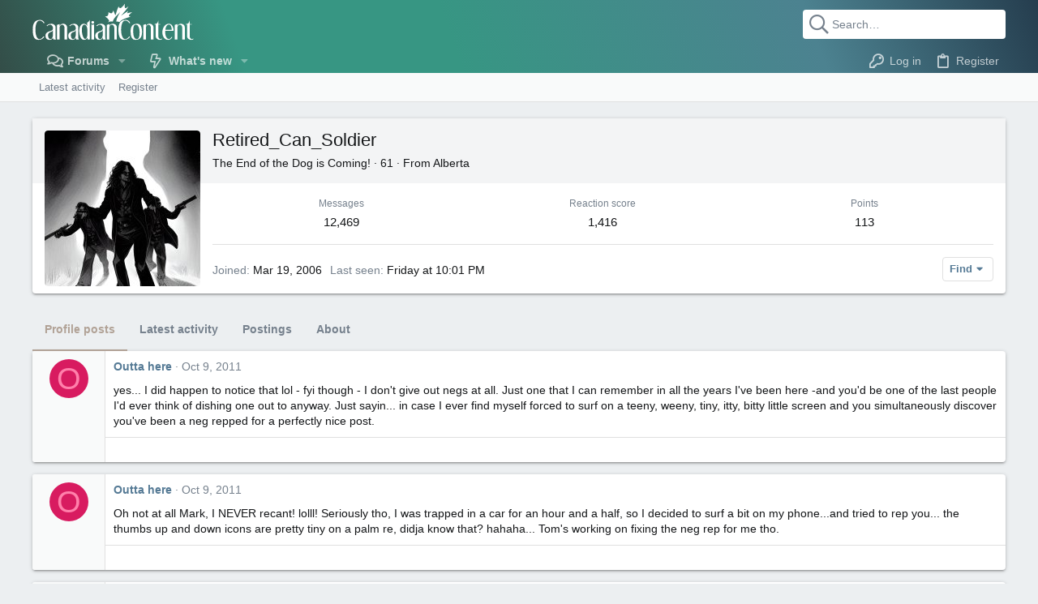

--- FILE ---
content_type: text/html; charset=utf-8
request_url: https://forums.canadiancontent.net/members/retired_can_soldier.11722/page-3
body_size: 20794
content:
<!DOCTYPE html>









	
	



	


	
	


















	



















	











	

































	



























	









































<html id="XF" lang="en-US" dir="LTR"
	  style="font-size: 62.5%;"
	  data-app="public"
	  data-template="member_view"
	  data-container-key=""
	  data-content-key=""
	  data-logged-in="false"
	  data-cookie-prefix="xf_"
	  data-csrf="1768708476,5a992bd9a98e62b309c30d3af9c93a4d"
	  class="has-no-js template-member_view  uix_page--fixed uix_hasSectionLinks "
	  >
	<head>
<!-- Google tag (gtag.js) -->
		<script async src="https://www.googletagmanager.com/gtag/js?id=G-KN08TQ24RH"></script>
		<script>
  		window.dataLayer = window.dataLayer || [];
  		function gtag(){dataLayer.push(arguments);}
  		gtag('js', new Date());

  		gtag('config', 'G-KN08TQ24RH');
		</script>
		<meta charset="utf-8" />
		<meta http-equiv="X-UA-Compatible" content="IE=Edge" />
		<meta name="viewport" content="width=device-width, initial-scale=1, viewport-fit=cover">
		<meta name="apple-mobile-web-app-title" content="CCF">

		

		<title>Retired_Can_Soldier | Page 3</title>
		<link rel="manifest" href="/webmanifest.php">
		
		<meta name="apple-mobile-web-app-title" content="CCF">
		

		
			<meta property="og:url" content="https://forums.canadiancontent.net/members/retired_can_soldier.11722/" />
		
			<link rel="canonical" href="https://forums.canadiancontent.net/members/retired_can_soldier.11722/page-3" />
		
			
		<meta property="og:image" content="https://forums.canadiancontent.net/data/avatars/o/11/11722.jpg?1738297032" />
		<meta property="twitter:image" content="https://forums.canadiancontent.net/data/avatars/o/11/11722.jpg?1738297032" />
		<meta property="twitter:card" content="summary" />
	
		
			<link rel="prev" href="/members/retired_can_soldier.11722/page-2" />
		
			<link rel="next" href="/members/retired_can_soldier.11722/page-4" />
		

		
			
	
	
	<meta property="og:site_name" content="Canadian Content Forums" />


		
		
			
	
	
	<meta property="og:type" content="website" />


		
		
			
	
	
	
		<meta property="og:title" content="Retired_Can_Soldier" />
		<meta property="twitter:title" content="Retired_Can_Soldier" />
	


		
		
		
		

		
	

	
		


	<link rel="preload" href="/styles/fonts/fa/fa-regular-400.woff2?_v=5.14.0" as="font" type="font/woff2" crossorigin="anonymous" />


	<link rel="preload" href="/styles/fonts/fa/fa-solid-900.woff2?_v=5.14.0" as="font" type="font/woff2" crossorigin="anonymous" />


<link rel="preload" href="/styles/fonts/fa/fa-brands-400.woff2?_v=5.14.0" as="font" type="font/woff2" crossorigin="anonymous" />
	

	
		
	

	<link rel="stylesheet" href="/css.php?css=public%3Anormalize.css%2Cpublic%3Afa.css%2Cpublic%3Acore.less%2Cpublic%3Aapp.less&amp;s=4&amp;l=1&amp;d=1688037584&amp;k=f07ad1c4925782e1842bb9b78f60e5d2ef3a1840" />

	

	
	
	

	<link rel="stylesheet" href="/css.php?css=public%3Amember.less%2Cpublic%3Amessage.less%2Cpublic%3Auix.less%2Cpublic%3Auix_socialMedia.less%2Cpublic%3Aextra.less&amp;s=4&amp;l=1&amp;d=1688037584&amp;k=7755fe542530075b98f60623ea9da76f29f1d7ca" />

	
	
		<script src="/js/xf/preamble.min.js?_v=786223df"></script>
	
	
	<meta name="apple-mobile-web-app-capable" content="yes">


		
			<link rel="icon" type="image/png" href="https://cdn.lo4d.com/i/cc_icon.png" sizes="32x32" />
		
		
		

		

		

	
</head>

	<body data-template="member_view">
		<style>
	.p-pageWrapper .p-navSticky {
		top: 0 !important;
	}

	

	
	

	
	
	
		
			
			
		
	

	

	

		
		
		.uix_mainTabBar {top: 30px !important;}
		.uix_stickyBodyElement:not(.offCanvasMenu) {
			top: 50px !important;
			min-height: calc(100vh - 50px) !important;
		}
		.uix_sidebarInner .uix_sidebar--scroller {margin-top: 50px;}
		.uix_sidebarInner {margin-top: -50px;}
		.p-body-sideNavInner .uix_sidebar--scroller {margin-top: 50px;}
		.p-body-sideNavInner {margin-top: -50px;}
		.uix_stickyCategoryStrips {top: 50px !important;}
		#XF .u-anchorTarget {
			height: 50px;
			margin-top: -50px;
		}
	
		

		
			@media (max-width: 900px) {
		
				.p-sectionLinks {display: none;}

				

				.uix_mainTabBar {top: 30px !important;}
				.uix_stickyBodyElement:not(.offCanvasMenu) {
					top: 50px !important;
					min-height: calc(100vh - 50px) !important;
				}
				.uix_sidebarInner .uix_sidebar--scroller {margin-top: 50px;}
				.uix_sidebarInner {margin-top: -50px;}
				.p-body-sideNavInner .uix_sidebar--scroller {margin-top: 50px;}
				.p-body-sideNavInner {margin-top: -50px;}
				.uix_stickyCategoryStrips {top: 50px !important;}
				#XF .u-anchorTarget {
					height: 50px;
					margin-top: -50px;
				}

				
		
			}
		
	

	.uix_sidebarNav .uix_sidebar--scroller {max-height: calc(100vh - 50px);}
	
	
</style>


		<div id="jumpToTop"></div>

		

		<div class="uix_pageWrapper--fixed">
			<div class="p-pageWrapper" id="top">

				
				<div class="uix_headerContainer">
					<div class="uix_headerContainer--stickyFix"></div>
				
					
	
	



					

					

					
						
						
							<header class="p-header" id="header">
								<div class="p-header-inner">
									
						
							<div class="p-header-content">
								
									
										
	
	<div class="p-header-logo p-header-logo--image">
		<a class="uix_logo" href="https://forums.canadiancontent.net">
			
				<img src="https://cdn.lo4d.com/i/canadiancontent_wh.svg" srcset="" alt="Canadian Content Forums"
					 width="150" height="46" />
				
		</a>
		
			<a class="uix_logoSmall" href="https://forums.canadiancontent.net">
				<img src="https://cdn.lo4d.com/i/cc_icon.png"
					 alt="Canadian Content Forums"
					 />
			</a>
		
	</div>


									

									
										<div class="p-nav-opposite">
											
												
		
			
				
				
					<div class="p-navgroup p-discovery">
						
							
	

							
	
		
		
			<div class="uix_searchBar">
				<div class="uix_searchBarInner">
					<form action="/search/search" method="post" class="uix_searchForm" data-xf-init="quick-search">
						<a class="uix_search--close">
							<i class="fa--xf far fa-window-close" aria-hidden="true"></i>
						</a>
						<input type="text" class="input js-uix_syncValue uix_searchInput uix_searchDropdown__trigger" autocomplete="off" data-uixsync="search" name="keywords" placeholder="Search…" aria-label="Search" data-menu-autofocus="true" />
						<a href="/search/"
						   class="uix_search--settings u-ripple"
						   data-xf-key="/"
						   aria-label="Search"
						   aria-expanded="false"
						   aria-haspopup="true"
						   title="Search">
							<i class="fa--xf far fa-cog" aria-hidden="true"></i>
						</a>
						<span class=" uix_searchIcon">
							<i class="fa--xf far fa-search" aria-hidden="true"></i>
						</span>
						<input type="hidden" name="_xfToken" value="1768708476,5a992bd9a98e62b309c30d3af9c93a4d" />
					</form>
				</div>

				
					<a class="uix_searchIconTrigger p-navgroup-link p-navgroup-link--iconic p-navgroup-link--search u-ripple"
					   aria-label="Search"
					   aria-expanded="false"
					   aria-haspopup="true"
					   title="Search">
						<i aria-hidden="true"></i>
					</a>
				

				
					<a href="/search/"
					   class="p-navgroup-link p-navgroup-link--iconic p-navgroup-link--search u-ripple js-uix_minimalSearch__target"
					   data-xf-click="menu"
					   aria-label="Search"
					   aria-expanded="false"
					   aria-haspopup="true"
					   title="Search">
						<i aria-hidden="true"></i>
					</a>
				

				<div class="menu menu--structural menu--wide" data-menu="menu" aria-hidden="true">
					<form action="/search/search" method="post"
						  class="menu-content"
						  data-xf-init="quick-search">
						<h3 class="menu-header">Search</h3>
						
						<div class="menu-row">
							
								<input type="text" class="input js-uix_syncValue" name="keywords" data-uixsync="search" placeholder="Search…" aria-label="Search" data-menu-autofocus="true" />
							
						</div>

						
						<div class="menu-row">
							<label class="iconic"><input type="checkbox"  name="c[title_only]" value="1" /><i aria-hidden="true"></i><span class="iconic-label">Search titles only</span></label>

						</div>
						
						<div class="menu-row">
							<div class="inputGroup">
								<span class="inputGroup-text" id="ctrl_search_menu_by_member">By:</span>
								<input type="text" class="input" name="c[users]" data-xf-init="auto-complete" placeholder="Member" aria-labelledby="ctrl_search_menu_by_member" />
							</div>
						</div>
						<div class="menu-footer">
							<span class="menu-footer-controls">
								<button type="submit" class="button--primary button button--icon button--icon--search"><span class="button-text">Search</span></button>
								<a href="/search/" class="button"><span class="button-text">Advanced search…</span></a>
							</span>
						</div>

						<input type="hidden" name="_xfToken" value="1768708476,5a992bd9a98e62b309c30d3af9c93a4d" />
					</form>
				</div>


				<div class="menu menu--structural menu--wide uix_searchDropdown__menu" aria-hidden="true">
					<form action="/search/search" method="post"
						  class="menu-content"
						  data-xf-init="quick-search">
						
						
							<input name="keywords"
								   class="js-uix_syncValue"
								   data-uixsync="search"
								   placeholder="Search…"
								   aria-label="Search"
								   type="hidden" />
						

						
						<div class="menu-row">
							<label class="iconic"><input type="checkbox"  name="c[title_only]" value="1" /><i aria-hidden="true"></i><span class="iconic-label">Search titles only</span></label>

						</div>
						
						<div class="menu-row">
							<div class="inputGroup">
								<span class="inputGroup-text">By:</span>
								<input class="input" name="c[users]" data-xf-init="auto-complete" placeholder="Member" />
							</div>
						</div>
						<div class="menu-footer">
							<span class="menu-footer-controls">
								<button type="submit" class="button--primary button button--icon button--icon--search"><span class="button-text">Search</span></button>
								<a href="/search/" class="button" rel="nofollow"><span class="button-text">Advanced…</span></a>
							</span>
						</div>

						<input type="hidden" name="_xfToken" value="1768708476,5a992bd9a98e62b309c30d3af9c93a4d" />
					</form>
				</div>
			</div>
		
	
	

						
					</div>
				
				
	

			
		
	
											
										</div>
									
								
							</div>
						
					
								</div>
							</header>
						
					
					

					
					
					

					
						<div class="p-navSticky p-navSticky--primary uix_stickyBar" data-top-offset-breakpoints="
						[
							{
								&quot;breakpoint&quot;: &quot;0&quot;,
								&quot;offset&quot;: &quot;0&quot;
							}
							
							
						]
					" data-xf-init="sticky-header">
							
						<nav class="p-nav">
							<div class="p-nav-inner">
								
									
									
										
										
									<a class="p-nav-menuTrigger  badgeContainer" data-badge="0" data-xf-click="off-canvas" data-menu=".js-headerOffCanvasMenu" role="button" tabindex="0">
										<i aria-hidden="true"></i>
										<span class="p-nav-menuText">Menu</span>
									</a>
									
								

								
	
	<div class="p-header-logo p-header-logo--image">
		<a class="uix_logo" href="https://forums.canadiancontent.net">
			
				<img src="https://cdn.lo4d.com/i/canadiancontent_wh.svg" srcset="" alt="Canadian Content Forums"
					 width="150" height="46" />
				
		</a>
		
			<a class="uix_logoSmall" href="https://forums.canadiancontent.net">
				<img src="https://cdn.lo4d.com/i/cc_icon.png"
					 alt="Canadian Content Forums"
					 />
			</a>
		
	</div>



								
									
										<div class="p-nav-scroller hScroller" data-xf-init="h-scroller" data-auto-scroll=".p-navEl.is-selected">
											<div class="hScroller-scroll">
												<ul class="p-nav-list js-offCanvasNavSource">
													
														<li>
															
	<div class="p-navEl u-ripple " data-has-children="true">
		
			
				
	
	<a href="/"
			class="p-navEl-link p-navEl-link--splitMenu "
			
			
			data-nav-id="forums"><span>Forums</span></a>

				
					<a data-xf-key="1"
					   data-xf-click="menu"
					   data-menu-pos-ref="< .p-navEl"
					   class="p-navEl-splitTrigger"
					   role="button"
					   tabindex="0"
					   aria-label="Toggle expanded"
					   aria-expanded="false"
					   aria-haspopup="true">
					</a>
				
				
			
				
					<div class="menu menu--structural" data-menu="menu" aria-hidden="true">
						<div class="menu-content">
							
								
	
	
	<a href="/whats-new/posts/"
			class="menu-linkRow u-ripple u-indentDepth0 js-offCanvasCopy "
			
			
			data-nav-id="newPosts"><span>New posts</span></a>

	

							
								
	
	
	<a href="/search/?type=post"
			class="menu-linkRow u-ripple u-indentDepth0 js-offCanvasCopy "
			
			
			data-nav-id="searchForums"><span>Search forums</span></a>

	

							
						</div>
					</div>
				
			
			
			
		
			
	
</div>

														</li>
													
														<li>
															
	<div class="p-navEl u-ripple " data-has-children="true">
		
			
				
	
	<a href="/whats-new/"
			class="p-navEl-link p-navEl-link--splitMenu "
			
			
			data-nav-id="whatsNew"><span>What's new</span></a>

				
					<a data-xf-key="2"
					   data-xf-click="menu"
					   data-menu-pos-ref="< .p-navEl"
					   class="p-navEl-splitTrigger"
					   role="button"
					   tabindex="0"
					   aria-label="Toggle expanded"
					   aria-expanded="false"
					   aria-haspopup="true">
					</a>
				
				
			
				
					<div class="menu menu--structural" data-menu="menu" aria-hidden="true">
						<div class="menu-content">
							
								
	
	
	<a href="/whats-new/posts/"
			class="menu-linkRow u-ripple u-indentDepth0 js-offCanvasCopy "
			 rel="nofollow"
			
			data-nav-id="whatsNewPosts"><span>New posts</span></a>

	

							
								
	
	
	<a href="/whats-new/profile-posts/"
			class="menu-linkRow u-ripple u-indentDepth0 js-offCanvasCopy "
			 rel="nofollow"
			
			data-nav-id="whatsNewProfilePosts"><span>New profile posts</span></a>

	

							
								
	
	
	<a href="/whats-new/latest-activity"
			class="menu-linkRow u-ripple u-indentDepth0 js-offCanvasCopy "
			 rel="nofollow"
			
			data-nav-id="latestActivity"><span>Latest activity</span></a>

	

							
						</div>
					</div>
				
			
			
			
		
			
	
</div>

														</li>
													
												</ul>
											</div>
										</div>
									

									
										<div class="uix_activeNavTitle">
											<span>
												
												
											</span>
										</div>
									
								

								
	


								
									<div class="p-nav-opposite">
										
											
		
			
				
					<div class="p-navgroup p-account p-navgroup--guest">
						
							
								
	
		
		
	
		
			<a href="/login/" class="p-navgroup-link p-navgroup-link--textual p-navgroup-link--logIn" data-xf-click="menu">
				<i></i>
				<span class="p-navgroup-linkText">Log in</span>
			</a>
			<div class="menu menu--structural menu--medium" data-menu="menu" aria-hidden="true" data-href="/login/"></div>
		
	
	
		
			<a href="/register/" class="p-navgroup-link u-ripple p-navgroup-link--textual p-navgroup-link--register" data-xf-click="overlay" data-follow-redirects="on">
				<i></i>
				<span class="p-navgroup-linkText">Register</span>
			</a>
		
	

	

							
						
					</div>
				
				
					<div class="p-navgroup p-discovery">
						
							
	
		
	

							
	
		
		
			<div class="uix_searchBar">
				<div class="uix_searchBarInner">
					<form action="/search/search" method="post" class="uix_searchForm" data-xf-init="quick-search">
						<a class="uix_search--close">
							<i class="fa--xf far fa-window-close" aria-hidden="true"></i>
						</a>
						<input type="text" class="input js-uix_syncValue uix_searchInput uix_searchDropdown__trigger" autocomplete="off" data-uixsync="search" name="keywords" placeholder="Search…" aria-label="Search" data-menu-autofocus="true" />
						<a href="/search/"
						   class="uix_search--settings u-ripple"
						   data-xf-key="/"
						   aria-label="Search"
						   aria-expanded="false"
						   aria-haspopup="true"
						   title="Search">
							<i class="fa--xf far fa-cog" aria-hidden="true"></i>
						</a>
						<span class=" uix_searchIcon">
							<i class="fa--xf far fa-search" aria-hidden="true"></i>
						</span>
						<input type="hidden" name="_xfToken" value="1768708476,5a992bd9a98e62b309c30d3af9c93a4d" />
					</form>
				</div>

				
					<a class="uix_searchIconTrigger p-navgroup-link p-navgroup-link--iconic p-navgroup-link--search u-ripple"
					   aria-label="Search"
					   aria-expanded="false"
					   aria-haspopup="true"
					   title="Search">
						<i aria-hidden="true"></i>
					</a>
				

				
					<a href="/search/"
					   class="p-navgroup-link p-navgroup-link--iconic p-navgroup-link--search u-ripple js-uix_minimalSearch__target"
					   data-xf-click="menu"
					   aria-label="Search"
					   aria-expanded="false"
					   aria-haspopup="true"
					   title="Search">
						<i aria-hidden="true"></i>
					</a>
				

				<div class="menu menu--structural menu--wide" data-menu="menu" aria-hidden="true">
					<form action="/search/search" method="post"
						  class="menu-content"
						  data-xf-init="quick-search">
						<h3 class="menu-header">Search</h3>
						
						<div class="menu-row">
							
								<input type="text" class="input js-uix_syncValue" name="keywords" data-uixsync="search" placeholder="Search…" aria-label="Search" data-menu-autofocus="true" />
							
						</div>

						
						<div class="menu-row">
							<label class="iconic"><input type="checkbox"  name="c[title_only]" value="1" /><i aria-hidden="true"></i><span class="iconic-label">Search titles only</span></label>

						</div>
						
						<div class="menu-row">
							<div class="inputGroup">
								<span class="inputGroup-text" id="ctrl_search_menu_by_member">By:</span>
								<input type="text" class="input" name="c[users]" data-xf-init="auto-complete" placeholder="Member" aria-labelledby="ctrl_search_menu_by_member" />
							</div>
						</div>
						<div class="menu-footer">
							<span class="menu-footer-controls">
								<button type="submit" class="button--primary button button--icon button--icon--search"><span class="button-text">Search</span></button>
								<a href="/search/" class="button"><span class="button-text">Advanced search…</span></a>
							</span>
						</div>

						<input type="hidden" name="_xfToken" value="1768708476,5a992bd9a98e62b309c30d3af9c93a4d" />
					</form>
				</div>


				<div class="menu menu--structural menu--wide uix_searchDropdown__menu" aria-hidden="true">
					<form action="/search/search" method="post"
						  class="menu-content"
						  data-xf-init="quick-search">
						
						
							<input name="keywords"
								   class="js-uix_syncValue"
								   data-uixsync="search"
								   placeholder="Search…"
								   aria-label="Search"
								   type="hidden" />
						

						
						<div class="menu-row">
							<label class="iconic"><input type="checkbox"  name="c[title_only]" value="1" /><i aria-hidden="true"></i><span class="iconic-label">Search titles only</span></label>

						</div>
						
						<div class="menu-row">
							<div class="inputGroup">
								<span class="inputGroup-text">By:</span>
								<input class="input" name="c[users]" data-xf-init="auto-complete" placeholder="Member" />
							</div>
						</div>
						<div class="menu-footer">
							<span class="menu-footer-controls">
								<button type="submit" class="button--primary button button--icon button--icon--search"><span class="button-text">Search</span></button>
								<a href="/search/" class="button" rel="nofollow"><span class="button-text">Advanced…</span></a>
							</span>
						</div>

						<input type="hidden" name="_xfToken" value="1768708476,5a992bd9a98e62b309c30d3af9c93a4d" />
					</form>
				</div>
			</div>
		
	
	

						
					</div>
				
				
	

			
		
	
											
	
		
	

	

										
									</div>
								
							</div>
							
						</nav>
					
						</div>
						
		
			<div class="p-sectionLinks">
				<div class="pageContent">
					
						
							
								
								
								<div class="p-sectionLinks-inner hScroller" data-xf-init="h-scroller">
									<div class="hScroller-scroll">
										<ul class="p-sectionLinks-list">
											
												<li>
													
	<div class="p-navEl u-ripple " >
		
			
				
	
	<a href="/whats-new/latest-activity"
			class="p-navEl-link  "
			
			data-xf-key="alt+1"
			data-nav-id="defaultLatestActivity"><span>Latest activity</span></a>

				
				
			
			
			
		
			
	
</div>

												</li>
											
												<li>
													
	<div class="p-navEl u-ripple " >
		
			
				
	
	<a href="/register/"
			class="p-navEl-link  "
			
			data-xf-key="alt+2"
			data-nav-id="defaultRegister"><span>Register</span></a>

				
				
			
			
			
		
			
	
</div>

												</li>
											
										</ul>
									</div>
								</div>
							
							
						
					
				</div>
			</div>
			
	
						

					

					
	

					
	

					
	

					
	

					
				
				</div>
				

				
				<div class="offCanvasMenu offCanvasMenu--nav js-headerOffCanvasMenu" data-menu="menu" aria-hidden="true" data-ocm-builder="navigation">
					<div class="offCanvasMenu-backdrop" data-menu-close="true"></div>
					<div class="offCanvasMenu-content">
						
						<div class="sidePanel sidePanel--nav sidePanel--visitor">
	<div class="sidePanel__tabPanels">
		
		<div data-content="navigation" class="is-active sidePanel__tabPanel js-navigationTabPanel">
			
							<div class="offCanvasMenu-header">
								Menu
								<a class="offCanvasMenu-closer" data-menu-close="true" role="button" tabindex="0" aria-label="Close"></a>
							</div>
							
							<div class="js-offCanvasNavTarget"></div>
							
							
						
		</div>
		
		
		
	</div>
</div>

						
						<div class="offCanvasMenu-installBanner js-installPromptContainer" style="display: none;" data-xf-init="install-prompt">
							<div class="offCanvasMenu-installBanner-header">Install the app</div>
							<button type="button" class="js-installPromptButton button"><span class="button-text">Install</span></button>
						</div>
					</div>
				</div>

				
	
		
	
		
	

	


				<div class="p-body">

					

					<div class="p-body-inner ">
						
						<!--XF:EXTRA_OUTPUT-->

						
	
		
	
		

		
	

	


						
	


						
	


						
	
		
	
	
	

	

	


						
	


						
	<noscript><div class="blockMessage blockMessage--important blockMessage--iconic u-noJsOnly">JavaScript is disabled. For a better experience, please enable JavaScript in your browser before proceeding.</div></noscript>

						
	<div class="blockMessage blockMessage--important blockMessage--iconic js-browserWarning" style="display: none">You are using an out of date browser. It  may not display this or other websites correctly.<br />You should upgrade or use an <a href="https://www.google.com/chrome/" target="_blank" rel="noopener">alternative browser</a>.</div>



						<div uix_component="MainContainer" class="uix_contentWrapper">

							
	


							
							
	

							
	

							
	

							
	


							<div class="p-body-main  ">
								
								

								
	

								<div uix_component="MainContent" class="p-body-content">
									<!-- ABOVE MAIN CONTENT -->
									
	

									
	

									
	

									
	

									
	

									<div class="p-body-pageContent">
										
	

										
	

										
	

										
	

										
	

										







	
	
	
	
	
		
	
	
	


	
	
		
	
	
	


	
	
		
	
	
	


	






<div class="block">
	<div class="block-container">
		<div class="block-body">
			<div class="memberHeader ">
				
			<div class="memberProfileBanner memberHeader-main memberProfileBanner-u11722-l" data-toggle-class="memberHeader--withBanner"  >
					<div class="memberHeader-mainContent">
						<span class="memberHeader-avatar">
							<span class="avatarWrapper">
								<a href="/data/avatars/o/11/11722.jpg?1738297032" class="avatar avatar--l" data-user-id="11722">
			<img src="/data/avatars/l/11/11722.jpg?1738297032" srcset="/data/avatars/h/11/11722.jpg?1738297032 2x" alt="Retired_Can_Soldier" class="avatar-u11722-l" width="192" height="192" loading="lazy" /> 
		</a>
								
							</span>
						</span>
						<div class="memberHeader-content memberHeader-content--info">
						

						<h1 class="memberHeader-name">
							<span class="memberHeader-nameWrapper" data-stroke="Retired_Can_Soldier">
								<span class="username " dir="auto" itemprop="name" data-user-id="11722">Retired_Can_Soldier</span>
							</span>
							
						</h1>

						

						<div class="memberHeader-blurbContainer">
							<div class="memberHeader-blurb" dir="auto" ><span class="userTitle" dir="auto">The End of the Dog is Coming!</span> <span role="presentation" aria-hidden="true">&middot;</span> 61 <span role="presentation" aria-hidden="true">&middot;</span> From <a href="/misc/location-info?location=Alberta" class="u-concealed" target="_blank" rel="nofollow noreferrer">Alberta</a></div>

						
						</div>
						
					</div>
					</div>
				</div>
		

				<div class="memberHeader-content">
					<div class="memberHeader-stats">
						<div class="pairJustifier">
							
	
	
	<dl class="pairs pairs--rows pairs--rows--centered fauxBlockLink">
		<dt>Messages</dt>
		<dd>
			<a href="/search/member?user_id=11722" class="fauxBlockLink-linkRow u-concealed">
				12,469
			</a>
		</dd>
	</dl>
	
	
	
	<dl class="pairs pairs--rows pairs--rows--centered">
		<dt title="Reaction score">Reaction score</dt>
		<dd>
			1,416
		</dd>
	</dl>
	
	
		<dl class="pairs pairs--rows pairs--rows--centered fauxBlockLink">
			<dt title="Trophy points">Points</dt>
			<dd>
				<a href="/members/retired_can_soldier.11722/trophies" data-xf-click="overlay" class="fauxBlockLink-linkRow u-concealed">
					113
				</a>
			</dd>
		</dl>
	
	
	

						</div>
					</div>

					
						<hr class="memberHeader-separator" />
						
						<div class="uix_memberHeader__extra">
						<div class="memberHeader-blurb">
							<dl class="pairs pairs--inline">
								<dt>Joined</dt>
								<dd><time  class="u-dt" dir="auto" datetime="2006-03-19T00:45:00-0500" data-time="1142747100" data-date-string="Mar 19, 2006" data-time-string="12:45 AM" title="Mar 19, 2006 at 12:45 AM">Mar 19, 2006</time></dd>
							</dl>
						</div>

						
							<div class="memberHeader-blurb">
								<dl class="pairs pairs--inline">
									<dt>Last seen</dt>
									<dd dir="auto">
										<time  class="u-dt" dir="auto" datetime="2026-01-15T22:01:57-0500" data-time="1768532517" data-date-string="Jan 15, 2026" data-time-string="10:01 PM" title="Jan 15, 2026 at 10:01 PM">Thursday at 10:01 PM</time>
									</dd>
								</dl>
							</div>
						

							<div class="memberHeader-buttons">
								
									
	
	

	

	
		<div class="buttonGroup">
		
			
			
			
				<div class="buttonGroup-buttonWrapper">
					<button type="button" class="button--link menuTrigger button" data-xf-click="menu" aria-expanded="false" aria-haspopup="true"><span class="button-text">Find</span></button>
					<div class="menu" data-menu="menu" aria-hidden="true">
						<div class="menu-content">
							<h4 class="menu-header">Find content</h4>
							
							<a href="/search/member?user_id=11722" rel="nofollow" class="menu-linkRow">Find all content by Retired_Can_Soldier</a>
							<a href="/search/member?user_id=11722&amp;content=thread" rel="nofollow" class="menu-linkRow">Find all threads by Retired_Can_Soldier</a>
							
						</div>
					</div>
				</div>
			
			
		
		</div>
		
	
	

								
							</div>
						</div>
					
				</div>

			</div>
		</div>
	</div>
</div>



<h2 class="block-tabHeader block-tabHeader--memberTabs tabs hScroller"
	data-xf-init="tabs h-scroller"
	data-panes=".js-memberTabPanes"
	data-state="replace"
	role="tablist">
	<span class="hScroller-scroll">
		
		
			<a href="/members/retired_can_soldier.11722/"
			   class="tabs-tab is-active"
			   role="tab"
			   aria-controls="profile-posts">Profile posts</a>
		

		
			<a href="/members/retired_can_soldier.11722/latest-activity"
			   rel="nofollow"
			   class="tabs-tab"
			   id="latest-activity"
			   role="tab">Latest activity</a>
		

		<a href="/members/retired_can_soldier.11722/recent-content"
		   rel="nofollow"
		   class="tabs-tab"
		   id="recent-content"
		   role="tab">Postings</a>

		

		<a href="/members/retired_can_soldier.11722/about"
		   class="tabs-tab"
		   id="about"
		   role="tab">About</a>

		
		
	</span>
</h2>

<ul class="tabPanes js-memberTabPanes">
	
	
		<li class="is-active" role="tabpanel" id="profile-posts">
			

			
	


			<div class="block block--messages"
				data-xf-init="lightbox inline-mod"
				data-type="profile_post"
				data-href="/inline-mod/">

				<div class="block-container">
					<div class="block-body js-replyNewMessageContainer">
						

						
							
								

	
	

	<article class="message message--simple  js-inlineModContainer"
		data-author="Outta here"
		data-content="profile-post-9993"
		id="js-profilePost-9993">

		<span class="u-anchorTarget" id="profile-post-9993"></span>
		<div class="message-inner">
			<div class="message-cell message-cell--user">
				
	<header itemscope itemtype="https://schema.org/Person" class="message-user">
		<meta itemprop="name" content="Outta here">
		<div class="message-avatar">
			<div class="message-avatar-wrapper">
				<a href="/members/outta-here.9749/" class="avatar avatar--s avatar--default avatar--default--dynamic" data-user-id="9749" data-xf-init="member-tooltip" style="background-color: #d81b60; color: #ff80ab">
			<span class="avatar-u9749-s">O</span> 
		</a>
			</div>
		</div>
		<span class="message-userArrow"></span>
	</header>

			</div>
			<div class="message-cell message-cell--main">
				<div class="message-main js-quickEditTarget">
					<div class="message-content js-messageContent">
						<header class="message-attribution message-attribution--plain">
							<ul class="listInline listInline--bullet">
								<li class="message-attribution-user">
									<a href="/members/outta-here.9749/" class="avatar avatar--xxs avatar--default avatar--default--dynamic" data-user-id="9749" data-xf-init="member-tooltip" style="background-color: #d81b60; color: #ff80ab">
			<span class="avatar-u9749-s">O</span> 
		</a>
									<h4 class="attribution">
	
		<a href="/members/outta-here.9749/" class="username " dir="auto" itemprop="name" data-user-id="9749" data-xf-init="member-tooltip"><span class="username--moderator">Outta here</span></a>
	
</h4>
								</li>
								<li><a href="/profile-posts/9993/" class="u-concealed" rel="nofollow"><time  class="u-dt" dir="auto" datetime="2011-10-09T23:23:06-0400" data-time="1318216986" data-date-string="Oct 9, 2011" data-time-string="11:23 PM" title="Oct 9, 2011 at 11:23 PM">Oct 9, 2011</time></a></li>
							</ul>
						</header>

						
						
						

						<div class="lbContainer js-lbContainer"
							data-lb-id="profile-post-9993"
							data-lb-caption-desc="Outta here &middot; Oct 9, 2011 at 11:23 PM">
							<article class="message-body">
								<div class="bbWrapper">yes... I did happen to notice that lol - fyi though - I don't give out negs at all. Just one that I can remember in all the years I've been here -and you'd be one of the last people I'd ever think of dishing one out to anyway.  Just sayin... in case I ever find myself forced to surf on a teeny, weeny, tiny, itty, bitty little screen and you simultaneously discover you've been a neg repped for a perfectly nice post.</div>
							</article>

							
						</div>
					</div>

					<footer class="message-footer">
						<div class="message-actionBar actionBar">
							

							

						</div>

						<section class="message-responses js-messageResponses">
							<div class="message-responseRow message-responseRow--reactions js-reactionsList "></div>

							<div class="uix_commentsContainer">
								
									<div class="js-replyNewMessageContainer"></div>
								

								
							</div>
						</section>
					</footer>
				</div>
			</div>
		</div>
	</article>

							
								

	
	

	<article class="message message--simple  js-inlineModContainer"
		data-author="Outta here"
		data-content="profile-post-9991"
		id="js-profilePost-9991">

		<span class="u-anchorTarget" id="profile-post-9991"></span>
		<div class="message-inner">
			<div class="message-cell message-cell--user">
				
	<header itemscope itemtype="https://schema.org/Person" class="message-user">
		<meta itemprop="name" content="Outta here">
		<div class="message-avatar">
			<div class="message-avatar-wrapper">
				<a href="/members/outta-here.9749/" class="avatar avatar--s avatar--default avatar--default--dynamic" data-user-id="9749" data-xf-init="member-tooltip" style="background-color: #d81b60; color: #ff80ab">
			<span class="avatar-u9749-s">O</span> 
		</a>
			</div>
		</div>
		<span class="message-userArrow"></span>
	</header>

			</div>
			<div class="message-cell message-cell--main">
				<div class="message-main js-quickEditTarget">
					<div class="message-content js-messageContent">
						<header class="message-attribution message-attribution--plain">
							<ul class="listInline listInline--bullet">
								<li class="message-attribution-user">
									<a href="/members/outta-here.9749/" class="avatar avatar--xxs avatar--default avatar--default--dynamic" data-user-id="9749" data-xf-init="member-tooltip" style="background-color: #d81b60; color: #ff80ab">
			<span class="avatar-u9749-s">O</span> 
		</a>
									<h4 class="attribution">
	
		<a href="/members/outta-here.9749/" class="username " dir="auto" itemprop="name" data-user-id="9749" data-xf-init="member-tooltip"><span class="username--moderator">Outta here</span></a>
	
</h4>
								</li>
								<li><a href="/profile-posts/9991/" class="u-concealed" rel="nofollow"><time  class="u-dt" dir="auto" datetime="2011-10-09T23:03:00-0400" data-time="1318215780" data-date-string="Oct 9, 2011" data-time-string="11:03 PM" title="Oct 9, 2011 at 11:03 PM">Oct 9, 2011</time></a></li>
							</ul>
						</header>

						
						
						

						<div class="lbContainer js-lbContainer"
							data-lb-id="profile-post-9991"
							data-lb-caption-desc="Outta here &middot; Oct 9, 2011 at 11:03 PM">
							<article class="message-body">
								<div class="bbWrapper">Oh not at all Mark, I NEVER recant! lolll!  Seriously tho, I was trapped in a car for an hour and a half, so I decided to surf a bit on my phone...and tried  to rep you... the thumbs up and down icons are pretty tiny on a palm re, didja know that?  hahaha... Tom's working on fixing the neg rep for me tho.</div>
							</article>

							
						</div>
					</div>

					<footer class="message-footer">
						<div class="message-actionBar actionBar">
							

							

						</div>

						<section class="message-responses js-messageResponses">
							<div class="message-responseRow message-responseRow--reactions js-reactionsList "></div>

							<div class="uix_commentsContainer">
								
									<div class="js-replyNewMessageContainer"></div>
								

								
							</div>
						</section>
					</footer>
				</div>
			</div>
		</div>
	</article>

							
								

	
	

	<article class="message message--simple  js-inlineModContainer"
		data-author="Outta here"
		data-content="profile-post-9988"
		id="js-profilePost-9988">

		<span class="u-anchorTarget" id="profile-post-9988"></span>
		<div class="message-inner">
			<div class="message-cell message-cell--user">
				
	<header itemscope itemtype="https://schema.org/Person" class="message-user">
		<meta itemprop="name" content="Outta here">
		<div class="message-avatar">
			<div class="message-avatar-wrapper">
				<a href="/members/outta-here.9749/" class="avatar avatar--s avatar--default avatar--default--dynamic" data-user-id="9749" data-xf-init="member-tooltip" style="background-color: #d81b60; color: #ff80ab">
			<span class="avatar-u9749-s">O</span> 
		</a>
			</div>
		</div>
		<span class="message-userArrow"></span>
	</header>

			</div>
			<div class="message-cell message-cell--main">
				<div class="message-main js-quickEditTarget">
					<div class="message-content js-messageContent">
						<header class="message-attribution message-attribution--plain">
							<ul class="listInline listInline--bullet">
								<li class="message-attribution-user">
									<a href="/members/outta-here.9749/" class="avatar avatar--xxs avatar--default avatar--default--dynamic" data-user-id="9749" data-xf-init="member-tooltip" style="background-color: #d81b60; color: #ff80ab">
			<span class="avatar-u9749-s">O</span> 
		</a>
									<h4 class="attribution">
	
		<a href="/members/outta-here.9749/" class="username " dir="auto" itemprop="name" data-user-id="9749" data-xf-init="member-tooltip"><span class="username--moderator">Outta here</span></a>
	
</h4>
								</li>
								<li><a href="/profile-posts/9988/" class="u-concealed" rel="nofollow"><time  class="u-dt" dir="auto" datetime="2011-10-09T16:32:23-0400" data-time="1318192343" data-date-string="Oct 9, 2011" data-time-string="4:32 PM" title="Oct 9, 2011 at 4:32 PM">Oct 9, 2011</time></a></li>
							</ul>
						</header>

						
						
						

						<div class="lbContainer js-lbContainer"
							data-lb-id="profile-post-9988"
							data-lb-caption-desc="Outta here &middot; Oct 9, 2011 at 4:32 PM">
							<article class="message-body">
								<div class="bbWrapper">oops I tried to give you a humbs up but it went awry! Sorry I'll see if Andem can change it</div>
							</article>

							
						</div>
					</div>

					<footer class="message-footer">
						<div class="message-actionBar actionBar">
							

							

						</div>

						<section class="message-responses js-messageResponses">
							<div class="message-responseRow message-responseRow--reactions js-reactionsList "></div>

							<div class="uix_commentsContainer">
								
									<div class="js-replyNewMessageContainer"></div>
								

								
							</div>
						</section>
					</footer>
				</div>
			</div>
		</div>
	</article>

							
								

	
	

	<article class="message message--simple  js-inlineModContainer"
		data-author="El Barto"
		data-content="profile-post-9961"
		id="js-profilePost-9961">

		<span class="u-anchorTarget" id="profile-post-9961"></span>
		<div class="message-inner">
			<div class="message-cell message-cell--user">
				
	<header itemscope itemtype="https://schema.org/Person" class="message-user">
		<meta itemprop="name" content="El Barto">
		<div class="message-avatar">
			<div class="message-avatar-wrapper">
				<a href="/members/el-barto.16755/" class="avatar avatar--s" data-user-id="16755" data-xf-init="member-tooltip">
			<img src="/data/avatars/s/16/16755.jpg?1605566166"  alt="El Barto" class="avatar-u16755-s" width="48" height="48" loading="lazy" itemprop="image" /> 
		</a>
			</div>
		</div>
		<span class="message-userArrow"></span>
	</header>

			</div>
			<div class="message-cell message-cell--main">
				<div class="message-main js-quickEditTarget">
					<div class="message-content js-messageContent">
						<header class="message-attribution message-attribution--plain">
							<ul class="listInline listInline--bullet">
								<li class="message-attribution-user">
									<a href="/members/el-barto.16755/" class="avatar avatar--xxs" data-user-id="16755" data-xf-init="member-tooltip">
			<img src="/data/avatars/s/16/16755.jpg?1605566166"  alt="El Barto" class="avatar-u16755-s" width="48" height="48" loading="lazy" /> 
		</a>
									<h4 class="attribution">
	
		<a href="/members/el-barto.16755/" class="username " dir="auto" itemprop="name" data-user-id="16755" data-xf-init="member-tooltip">El Barto</a>
	
</h4>
								</li>
								<li><a href="/profile-posts/9961/" class="u-concealed" rel="nofollow"><time  class="u-dt" dir="auto" datetime="2011-10-02T11:25:07-0400" data-time="1317569107" data-date-string="Oct 2, 2011" data-time-string="11:25 AM" title="Oct 2, 2011 at 11:25 AM">Oct 2, 2011</time></a></li>
							</ul>
						</header>

						
						
						

						<div class="lbContainer js-lbContainer"
							data-lb-id="profile-post-9961"
							data-lb-caption-desc="El Barto &middot; Oct 2, 2011 at 11:25 AM">
							<article class="message-body">
								<div class="bbWrapper">ROTFLMFFAO <br />
Love your new Av hahahahahahahaha</div>
							</article>

							
						</div>
					</div>

					<footer class="message-footer">
						<div class="message-actionBar actionBar">
							

							

						</div>

						<section class="message-responses js-messageResponses">
							<div class="message-responseRow message-responseRow--reactions js-reactionsList "></div>

							<div class="uix_commentsContainer">
								
									<div class="js-replyNewMessageContainer"></div>
								

								
							</div>
						</section>
					</footer>
				</div>
			</div>
		</div>
	</article>

							
								

	
	

	<article class="message message--simple  js-inlineModContainer"
		data-author="Cliffy"
		data-content="profile-post-9959"
		id="js-profilePost-9959">

		<span class="u-anchorTarget" id="profile-post-9959"></span>
		<div class="message-inner">
			<div class="message-cell message-cell--user">
				
	<header itemscope itemtype="https://schema.org/Person" class="message-user">
		<meta itemprop="name" content="Cliffy">
		<div class="message-avatar">
			<div class="message-avatar-wrapper">
				<a href="/members/cliffy.35800/" class="avatar avatar--s avatar--default avatar--default--dynamic" data-user-id="35800" data-xf-init="member-tooltip" style="background-color: #558b2f; color: #ccff90">
			<span class="avatar-u35800-s">C</span> 
		</a>
			</div>
		</div>
		<span class="message-userArrow"></span>
	</header>

			</div>
			<div class="message-cell message-cell--main">
				<div class="message-main js-quickEditTarget">
					<div class="message-content js-messageContent">
						<header class="message-attribution message-attribution--plain">
							<ul class="listInline listInline--bullet">
								<li class="message-attribution-user">
									<a href="/members/cliffy.35800/" class="avatar avatar--xxs avatar--default avatar--default--dynamic" data-user-id="35800" data-xf-init="member-tooltip" style="background-color: #558b2f; color: #ccff90">
			<span class="avatar-u35800-s">C</span> 
		</a>
									<h4 class="attribution">
	
		<a href="/members/cliffy.35800/" class="username " dir="auto" itemprop="name" data-user-id="35800" data-xf-init="member-tooltip">Cliffy</a>
	
</h4>
								</li>
								<li><a href="/profile-posts/9959/" class="u-concealed" rel="nofollow"><time  class="u-dt" dir="auto" datetime="2011-10-01T14:42:06-0400" data-time="1317494526" data-date-string="Oct 1, 2011" data-time-string="2:42 PM" title="Oct 1, 2011 at 2:42 PM">Oct 1, 2011</time></a></li>
							</ul>
						</header>

						
						
						

						<div class="lbContainer js-lbContainer"
							data-lb-id="profile-post-9959"
							data-lb-caption-desc="Cliffy &middot; Oct 1, 2011 at 2:42 PM">
							<article class="message-body">
								<div class="bbWrapper">Ya know, if you flipped your picture in your avatar horizontally, you would be facing the right way to fit into Che's picture. Just sayin'.</div>
							</article>

							
						</div>
					</div>

					<footer class="message-footer">
						<div class="message-actionBar actionBar">
							

							

						</div>

						<section class="message-responses js-messageResponses">
							<div class="message-responseRow message-responseRow--reactions js-reactionsList "></div>

							<div class="uix_commentsContainer">
								
									<div class="js-replyNewMessageContainer"></div>
								

								
							</div>
						</section>
					</footer>
				</div>
			</div>
		</div>
	</article>

							
								

	
	

	<article class="message message--simple  js-inlineModContainer"
		data-author="DurkaDurka"
		data-content="profile-post-9957"
		id="js-profilePost-9957">

		<span class="u-anchorTarget" id="profile-post-9957"></span>
		<div class="message-inner">
			<div class="message-cell message-cell--user">
				
	<header itemscope itemtype="https://schema.org/Person" class="message-user">
		<meta itemprop="name" content="DurkaDurka">
		<div class="message-avatar">
			<div class="message-avatar-wrapper">
				<a href="/members/durkadurka.11693/" class="avatar avatar--s" data-user-id="11693" data-xf-init="member-tooltip">
			<img src="/data/avatars/s/11/11693.jpg?1605566165" srcset="/data/avatars/m/11/11693.jpg?1605566165 2x" alt="DurkaDurka" class="avatar-u11693-s" width="48" height="48" loading="lazy" itemprop="image" /> 
		</a>
			</div>
		</div>
		<span class="message-userArrow"></span>
	</header>

			</div>
			<div class="message-cell message-cell--main">
				<div class="message-main js-quickEditTarget">
					<div class="message-content js-messageContent">
						<header class="message-attribution message-attribution--plain">
							<ul class="listInline listInline--bullet">
								<li class="message-attribution-user">
									<a href="/members/durkadurka.11693/" class="avatar avatar--xxs" data-user-id="11693" data-xf-init="member-tooltip">
			<img src="/data/avatars/s/11/11693.jpg?1605566165"  alt="DurkaDurka" class="avatar-u11693-s" width="48" height="48" loading="lazy" /> 
		</a>
									<h4 class="attribution">
	
		<a href="/members/durkadurka.11693/" class="username " dir="auto" itemprop="name" data-user-id="11693" data-xf-init="member-tooltip">DurkaDurka</a>
	
</h4>
								</li>
								<li><a href="/profile-posts/9957/" class="u-concealed" rel="nofollow"><time  class="u-dt" dir="auto" datetime="2011-09-30T22:35:51-0400" data-time="1317436551" data-date-string="Sep 30, 2011" data-time-string="10:35 PM" title="Sep 30, 2011 at 10:35 PM">Sep 30, 2011</time></a></li>
							</ul>
						</header>

						
						
						

						<div class="lbContainer js-lbContainer"
							data-lb-id="profile-post-9957"
							data-lb-caption-desc="DurkaDurka &middot; Sep 30, 2011 at 10:35 PM">
							<article class="message-body">
								<div class="bbWrapper">Yeah, probably 4+</div>
							</article>

							
						</div>
					</div>

					<footer class="message-footer">
						<div class="message-actionBar actionBar">
							

							

						</div>

						<section class="message-responses js-messageResponses">
							<div class="message-responseRow message-responseRow--reactions js-reactionsList "></div>

							<div class="uix_commentsContainer">
								
									<div class="js-replyNewMessageContainer"></div>
								

								
							</div>
						</section>
					</footer>
				</div>
			</div>
		</div>
	</article>

							
								

	
	

	<article class="message message--simple  js-inlineModContainer"
		data-author="DurkaDurka"
		data-content="profile-post-9955"
		id="js-profilePost-9955">

		<span class="u-anchorTarget" id="profile-post-9955"></span>
		<div class="message-inner">
			<div class="message-cell message-cell--user">
				
	<header itemscope itemtype="https://schema.org/Person" class="message-user">
		<meta itemprop="name" content="DurkaDurka">
		<div class="message-avatar">
			<div class="message-avatar-wrapper">
				<a href="/members/durkadurka.11693/" class="avatar avatar--s" data-user-id="11693" data-xf-init="member-tooltip">
			<img src="/data/avatars/s/11/11693.jpg?1605566165" srcset="/data/avatars/m/11/11693.jpg?1605566165 2x" alt="DurkaDurka" class="avatar-u11693-s" width="48" height="48" loading="lazy" itemprop="image" /> 
		</a>
			</div>
		</div>
		<span class="message-userArrow"></span>
	</header>

			</div>
			<div class="message-cell message-cell--main">
				<div class="message-main js-quickEditTarget">
					<div class="message-content js-messageContent">
						<header class="message-attribution message-attribution--plain">
							<ul class="listInline listInline--bullet">
								<li class="message-attribution-user">
									<a href="/members/durkadurka.11693/" class="avatar avatar--xxs" data-user-id="11693" data-xf-init="member-tooltip">
			<img src="/data/avatars/s/11/11693.jpg?1605566165"  alt="DurkaDurka" class="avatar-u11693-s" width="48" height="48" loading="lazy" /> 
		</a>
									<h4 class="attribution">
	
		<a href="/members/durkadurka.11693/" class="username " dir="auto" itemprop="name" data-user-id="11693" data-xf-init="member-tooltip">DurkaDurka</a>
	
</h4>
								</li>
								<li><a href="/profile-posts/9955/" class="u-concealed" rel="nofollow"><time  class="u-dt" dir="auto" datetime="2011-09-30T22:32:18-0400" data-time="1317436338" data-date-string="Sep 30, 2011" data-time-string="10:32 PM" title="Sep 30, 2011 at 10:32 PM">Sep 30, 2011</time></a></li>
							</ul>
						</header>

						
						
						

						<div class="lbContainer js-lbContainer"
							data-lb-id="profile-post-9955"
							data-lb-caption-desc="DurkaDurka &middot; Sep 30, 2011 at 10:32 PM">
							<article class="message-body">
								<div class="bbWrapper">That is indeed me, i've been balding for years, buzzed to the max now</div>
							</article>

							
						</div>
					</div>

					<footer class="message-footer">
						<div class="message-actionBar actionBar">
							

							

						</div>

						<section class="message-responses js-messageResponses">
							<div class="message-responseRow message-responseRow--reactions js-reactionsList "></div>

							<div class="uix_commentsContainer">
								
									<div class="js-replyNewMessageContainer"></div>
								

								
							</div>
						</section>
					</footer>
				</div>
			</div>
		</div>
	</article>

							
								

	
	

	<article class="message message--simple  js-inlineModContainer"
		data-author="Goober"
		data-content="profile-post-9912"
		id="js-profilePost-9912">

		<span class="u-anchorTarget" id="profile-post-9912"></span>
		<div class="message-inner">
			<div class="message-cell message-cell--user">
				
	<header itemscope itemtype="https://schema.org/Person" class="message-user">
		<meta itemprop="name" content="Goober">
		<div class="message-avatar">
			<div class="message-avatar-wrapper">
				<a href="/members/goober.37734/" class="avatar avatar--s" data-user-id="37734" data-xf-init="member-tooltip">
			<img src="/data/avatars/s/37/37734.jpg?1605566167"  alt="Goober" class="avatar-u37734-s" width="48" height="48" loading="lazy" itemprop="image" /> 
		</a>
			</div>
		</div>
		<span class="message-userArrow"></span>
	</header>

			</div>
			<div class="message-cell message-cell--main">
				<div class="message-main js-quickEditTarget">
					<div class="message-content js-messageContent">
						<header class="message-attribution message-attribution--plain">
							<ul class="listInline listInline--bullet">
								<li class="message-attribution-user">
									<a href="/members/goober.37734/" class="avatar avatar--xxs" data-user-id="37734" data-xf-init="member-tooltip">
			<img src="/data/avatars/s/37/37734.jpg?1605566167"  alt="Goober" class="avatar-u37734-s" width="48" height="48" loading="lazy" /> 
		</a>
									<h4 class="attribution">
	
		<a href="/members/goober.37734/" class="username " dir="auto" itemprop="name" data-user-id="37734" data-xf-init="member-tooltip">Goober</a>
	
</h4>
								</li>
								<li><a href="/profile-posts/9912/" class="u-concealed" rel="nofollow"><time  class="u-dt" dir="auto" datetime="2011-09-20T21:30:40-0400" data-time="1316568640" data-date-string="Sep 20, 2011" data-time-string="9:30 PM" title="Sep 20, 2011 at 9:30 PM">Sep 20, 2011</time></a></li>
							</ul>
						</header>

						
						
						

						<div class="lbContainer js-lbContainer"
							data-lb-id="profile-post-9912"
							data-lb-caption-desc="Goober &middot; Sep 20, 2011 at 9:30 PM">
							<article class="message-body">
								<div class="bbWrapper">Face Book - Great Thread - My hat is off to you.</div>
							</article>

							
						</div>
					</div>

					<footer class="message-footer">
						<div class="message-actionBar actionBar">
							

							

						</div>

						<section class="message-responses js-messageResponses">
							<div class="message-responseRow message-responseRow--reactions js-reactionsList "></div>

							<div class="uix_commentsContainer">
								
									<div class="js-replyNewMessageContainer"></div>
								

								
							</div>
						</section>
					</footer>
				</div>
			</div>
		</div>
	</article>

							
								

	
	

	<article class="message message--simple  js-inlineModContainer"
		data-author="karrie"
		data-content="profile-post-9905"
		id="js-profilePost-9905">

		<span class="u-anchorTarget" id="profile-post-9905"></span>
		<div class="message-inner">
			<div class="message-cell message-cell--user">
				
	<header itemscope itemtype="https://schema.org/Person" class="message-user">
		<meta itemprop="name" content="karrie">
		<div class="message-avatar">
			<div class="message-avatar-wrapper">
				<a href="/members/karrie.16269/" class="avatar avatar--s" data-user-id="16269" data-xf-init="member-tooltip">
			<img src="/data/avatars/s/16/16269.jpg?1605566166" srcset="/data/avatars/m/16/16269.jpg?1605566166 2x" alt="karrie" class="avatar-u16269-s" width="48" height="48" loading="lazy" itemprop="image" /> 
		</a>
			</div>
		</div>
		<span class="message-userArrow"></span>
	</header>

			</div>
			<div class="message-cell message-cell--main">
				<div class="message-main js-quickEditTarget">
					<div class="message-content js-messageContent">
						<header class="message-attribution message-attribution--plain">
							<ul class="listInline listInline--bullet">
								<li class="message-attribution-user">
									<a href="/members/karrie.16269/" class="avatar avatar--xxs" data-user-id="16269" data-xf-init="member-tooltip">
			<img src="/data/avatars/s/16/16269.jpg?1605566166"  alt="karrie" class="avatar-u16269-s" width="48" height="48" loading="lazy" /> 
		</a>
									<h4 class="attribution">
	
		<a href="/members/karrie.16269/" class="username " dir="auto" itemprop="name" data-user-id="16269" data-xf-init="member-tooltip">karrie</a>
	
</h4>
								</li>
								<li><a href="/profile-posts/9905/" class="u-concealed" rel="nofollow"><time  class="u-dt" dir="auto" datetime="2011-09-13T19:25:47-0400" data-time="1315956347" data-date-string="Sep 13, 2011" data-time-string="7:25 PM" title="Sep 13, 2011 at 7:25 PM">Sep 13, 2011</time></a></li>
							</ul>
						</header>

						
						
						

						<div class="lbContainer js-lbContainer"
							data-lb-id="profile-post-9905"
							data-lb-caption-desc="karrie &middot; Sep 13, 2011 at 7:25 PM">
							<article class="message-body">
								<div class="bbWrapper">Then don't stick them up your junk, as I'm pretty sure this guy did.  lol.</div>
							</article>

							
						</div>
					</div>

					<footer class="message-footer">
						<div class="message-actionBar actionBar">
							

							

						</div>

						<section class="message-responses js-messageResponses">
							<div class="message-responseRow message-responseRow--reactions js-reactionsList "></div>

							<div class="uix_commentsContainer">
								
									<div class="js-replyNewMessageContainer"></div>
								

								
							</div>
						</section>
					</footer>
				</div>
			</div>
		</div>
	</article>

							
								

	
	

	<article class="message message--simple  js-inlineModContainer"
		data-author="karrie"
		data-content="profile-post-9903"
		id="js-profilePost-9903">

		<span class="u-anchorTarget" id="profile-post-9903"></span>
		<div class="message-inner">
			<div class="message-cell message-cell--user">
				
	<header itemscope itemtype="https://schema.org/Person" class="message-user">
		<meta itemprop="name" content="karrie">
		<div class="message-avatar">
			<div class="message-avatar-wrapper">
				<a href="/members/karrie.16269/" class="avatar avatar--s" data-user-id="16269" data-xf-init="member-tooltip">
			<img src="/data/avatars/s/16/16269.jpg?1605566166" srcset="/data/avatars/m/16/16269.jpg?1605566166 2x" alt="karrie" class="avatar-u16269-s" width="48" height="48" loading="lazy" itemprop="image" /> 
		</a>
			</div>
		</div>
		<span class="message-userArrow"></span>
	</header>

			</div>
			<div class="message-cell message-cell--main">
				<div class="message-main js-quickEditTarget">
					<div class="message-content js-messageContent">
						<header class="message-attribution message-attribution--plain">
							<ul class="listInline listInline--bullet">
								<li class="message-attribution-user">
									<a href="/members/karrie.16269/" class="avatar avatar--xxs" data-user-id="16269" data-xf-init="member-tooltip">
			<img src="/data/avatars/s/16/16269.jpg?1605566166"  alt="karrie" class="avatar-u16269-s" width="48" height="48" loading="lazy" /> 
		</a>
									<h4 class="attribution">
	
		<a href="/members/karrie.16269/" class="username " dir="auto" itemprop="name" data-user-id="16269" data-xf-init="member-tooltip">karrie</a>
	
</h4>
								</li>
								<li><a href="/profile-posts/9903/" class="u-concealed" rel="nofollow"><time  class="u-dt" dir="auto" datetime="2011-09-13T19:05:58-0400" data-time="1315955158" data-date-string="Sep 13, 2011" data-time-string="7:05 PM" title="Sep 13, 2011 at 7:05 PM">Sep 13, 2011</time></a></li>
							</ul>
						</header>

						
						
						

						<div class="lbContainer js-lbContainer"
							data-lb-id="profile-post-9903"
							data-lb-caption-desc="karrie &middot; Sep 13, 2011 at 7:05 PM">
							<article class="message-body">
								<div class="bbWrapper">I have to say... showing up in a thread clearly titled to be about bladder eels and saying you don't want to hear about it, is like showing up at one of my parties and acting offended at the insanity that ensues <img src="[data-uri]" class="smilie smilie--sprite smilie--sprite2" alt=";)" title="Wink    ;)" loading="lazy" data-shortname=";)" /></div>
							</article>

							
						</div>
					</div>

					<footer class="message-footer">
						<div class="message-actionBar actionBar">
							

							

						</div>

						<section class="message-responses js-messageResponses">
							<div class="message-responseRow message-responseRow--reactions js-reactionsList "></div>

							<div class="uix_commentsContainer">
								
									<div class="js-replyNewMessageContainer"></div>
								

								
							</div>
						</section>
					</footer>
				</div>
			</div>
		</div>
	</article>

							
								

	
	

	<article class="message message--simple  js-inlineModContainer"
		data-author="Colpy"
		data-content="profile-post-9861"
		id="js-profilePost-9861">

		<span class="u-anchorTarget" id="profile-post-9861"></span>
		<div class="message-inner">
			<div class="message-cell message-cell--user">
				
	<header itemscope itemtype="https://schema.org/Person" class="message-user">
		<meta itemprop="name" content="Colpy">
		<div class="message-avatar">
			<div class="message-avatar-wrapper">
				<a href="/members/colpy.10425/" class="avatar avatar--s" data-user-id="10425" data-xf-init="member-tooltip">
			<img src="/data/avatars/s/10/10425.jpg?1605566165" srcset="/data/avatars/m/10/10425.jpg?1605566165 2x" alt="Colpy" class="avatar-u10425-s" width="48" height="48" loading="lazy" itemprop="image" /> 
		</a>
			</div>
		</div>
		<span class="message-userArrow"></span>
	</header>

			</div>
			<div class="message-cell message-cell--main">
				<div class="message-main js-quickEditTarget">
					<div class="message-content js-messageContent">
						<header class="message-attribution message-attribution--plain">
							<ul class="listInline listInline--bullet">
								<li class="message-attribution-user">
									<a href="/members/colpy.10425/" class="avatar avatar--xxs" data-user-id="10425" data-xf-init="member-tooltip">
			<img src="/data/avatars/s/10/10425.jpg?1605566165"  alt="Colpy" class="avatar-u10425-s" width="48" height="48" loading="lazy" /> 
		</a>
									<h4 class="attribution">
	
		<a href="/members/colpy.10425/" class="username " dir="auto" itemprop="name" data-user-id="10425" data-xf-init="member-tooltip">Colpy</a>
	
</h4>
								</li>
								<li><a href="/profile-posts/9861/" class="u-concealed" rel="nofollow"><time  class="u-dt" dir="auto" datetime="2011-08-26T15:10:47-0400" data-time="1314385847" data-date-string="Aug 26, 2011" data-time-string="3:10 PM" title="Aug 26, 2011 at 3:10 PM">Aug 26, 2011</time></a></li>
							</ul>
						</header>

						
						
						

						<div class="lbContainer js-lbContainer"
							data-lb-id="profile-post-9861"
							data-lb-caption-desc="Colpy &middot; Aug 26, 2011 at 3:10 PM">
							<article class="message-body">
								<div class="bbWrapper">OMG You're right!  G. Gordon Liddy.....that is more scary than me with the MP 5...lol</div>
							</article>

							
						</div>
					</div>

					<footer class="message-footer">
						<div class="message-actionBar actionBar">
							

							

						</div>

						<section class="message-responses js-messageResponses">
							<div class="message-responseRow message-responseRow--reactions js-reactionsList "></div>

							<div class="uix_commentsContainer">
								
									<div class="js-replyNewMessageContainer"></div>
								

								
							</div>
						</section>
					</footer>
				</div>
			</div>
		</div>
	</article>

							
								

	
	

	<article class="message message--simple  js-inlineModContainer"
		data-author="Cliffy"
		data-content="profile-post-9841"
		id="js-profilePost-9841">

		<span class="u-anchorTarget" id="profile-post-9841"></span>
		<div class="message-inner">
			<div class="message-cell message-cell--user">
				
	<header itemscope itemtype="https://schema.org/Person" class="message-user">
		<meta itemprop="name" content="Cliffy">
		<div class="message-avatar">
			<div class="message-avatar-wrapper">
				<a href="/members/cliffy.35800/" class="avatar avatar--s avatar--default avatar--default--dynamic" data-user-id="35800" data-xf-init="member-tooltip" style="background-color: #558b2f; color: #ccff90">
			<span class="avatar-u35800-s">C</span> 
		</a>
			</div>
		</div>
		<span class="message-userArrow"></span>
	</header>

			</div>
			<div class="message-cell message-cell--main">
				<div class="message-main js-quickEditTarget">
					<div class="message-content js-messageContent">
						<header class="message-attribution message-attribution--plain">
							<ul class="listInline listInline--bullet">
								<li class="message-attribution-user">
									<a href="/members/cliffy.35800/" class="avatar avatar--xxs avatar--default avatar--default--dynamic" data-user-id="35800" data-xf-init="member-tooltip" style="background-color: #558b2f; color: #ccff90">
			<span class="avatar-u35800-s">C</span> 
		</a>
									<h4 class="attribution">
	
		<a href="/members/cliffy.35800/" class="username " dir="auto" itemprop="name" data-user-id="35800" data-xf-init="member-tooltip">Cliffy</a>
	
</h4>
								</li>
								<li><a href="/profile-posts/9841/" class="u-concealed" rel="nofollow"><time  class="u-dt" dir="auto" datetime="2011-08-21T19:58:53-0400" data-time="1313971133" data-date-string="Aug 21, 2011" data-time-string="7:58 PM" title="Aug 21, 2011 at 7:58 PM">Aug 21, 2011</time></a></li>
							</ul>
						</header>

						
						
						

						<div class="lbContainer js-lbContainer"
							data-lb-id="profile-post-9841"
							data-lb-caption-desc="Cliffy &middot; Aug 21, 2011 at 7:58 PM">
							<article class="message-body">
								<div class="bbWrapper">Thanks. I had just left Montreal and was in my first cabin in the bush. Went from being an architectural draftsman to that in just a couple of years.</div>
							</article>

							
						</div>
					</div>

					<footer class="message-footer">
						<div class="message-actionBar actionBar">
							

							

						</div>

						<section class="message-responses js-messageResponses">
							<div class="message-responseRow message-responseRow--reactions js-reactionsList "></div>

							<div class="uix_commentsContainer">
								
									<div class="js-replyNewMessageContainer"></div>
								

								
							</div>
						</section>
					</footer>
				</div>
			</div>
		</div>
	</article>

							
								

	
	

	<article class="message message--simple  js-inlineModContainer"
		data-author="Retired_Can_Soldier"
		data-content="profile-post-9808"
		id="js-profilePost-9808">

		<span class="u-anchorTarget" id="profile-post-9808"></span>
		<div class="message-inner">
			<div class="message-cell message-cell--user">
				
	<header itemscope itemtype="https://schema.org/Person" class="message-user">
		<meta itemprop="name" content="Retired_Can_Soldier">
		<div class="message-avatar">
			<div class="message-avatar-wrapper">
				<a href="/members/retired_can_soldier.11722/" class="avatar avatar--s" data-user-id="11722" data-xf-init="member-tooltip">
			<img src="/data/avatars/s/11/11722.jpg?1738297032" srcset="/data/avatars/m/11/11722.jpg?1738297032 2x" alt="Retired_Can_Soldier" class="avatar-u11722-s" width="48" height="48" loading="lazy" itemprop="image" /> 
		</a>
			</div>
		</div>
		<span class="message-userArrow"></span>
	</header>

			</div>
			<div class="message-cell message-cell--main">
				<div class="message-main js-quickEditTarget">
					<div class="message-content js-messageContent">
						<header class="message-attribution message-attribution--plain">
							<ul class="listInline listInline--bullet">
								<li class="message-attribution-user">
									<a href="/members/retired_can_soldier.11722/" class="avatar avatar--xxs" data-user-id="11722" data-xf-init="member-tooltip">
			<img src="/data/avatars/s/11/11722.jpg?1738297032"  alt="Retired_Can_Soldier" class="avatar-u11722-s" width="48" height="48" loading="lazy" /> 
		</a>
									<h4 class="attribution">
	
		<a href="/members/retired_can_soldier.11722/" class="username " dir="auto" itemprop="name" data-user-id="11722" data-xf-init="member-tooltip">Retired_Can_Soldier</a>
	
</h4>
								</li>
								<li><a href="/profile-posts/9808/" class="u-concealed" rel="nofollow"><time  class="u-dt" dir="auto" datetime="2011-07-26T01:02:33-0400" data-time="1311656553" data-date-string="Jul 26, 2011" data-time-string="1:02 AM" title="Jul 26, 2011 at 1:02 AM">Jul 26, 2011</time></a></li>
							</ul>
						</header>

						
						
						

						<div class="lbContainer js-lbContainer"
							data-lb-id="profile-post-9808"
							data-lb-caption-desc="Retired_Can_Soldier &middot; Jul 26, 2011 at 1:02 AM">
							<article class="message-body">
								<div class="bbWrapper">AC<br />
is an amazing household addon</div>
							</article>

							
						</div>
					</div>

					<footer class="message-footer">
						<div class="message-actionBar actionBar">
							

							

						</div>

						<section class="message-responses js-messageResponses">
							<div class="message-responseRow message-responseRow--reactions js-reactionsList "></div>

							<div class="uix_commentsContainer">
								
									<div class="js-replyNewMessageContainer"></div>
								

								
							</div>
						</section>
					</footer>
				</div>
			</div>
		</div>
	</article>

							
								

	
	

	<article class="message message--simple  js-inlineModContainer"
		data-author="karrie"
		data-content="profile-post-9807"
		id="js-profilePost-9807">

		<span class="u-anchorTarget" id="profile-post-9807"></span>
		<div class="message-inner">
			<div class="message-cell message-cell--user">
				
	<header itemscope itemtype="https://schema.org/Person" class="message-user">
		<meta itemprop="name" content="karrie">
		<div class="message-avatar">
			<div class="message-avatar-wrapper">
				<a href="/members/karrie.16269/" class="avatar avatar--s" data-user-id="16269" data-xf-init="member-tooltip">
			<img src="/data/avatars/s/16/16269.jpg?1605566166" srcset="/data/avatars/m/16/16269.jpg?1605566166 2x" alt="karrie" class="avatar-u16269-s" width="48" height="48" loading="lazy" itemprop="image" /> 
		</a>
			</div>
		</div>
		<span class="message-userArrow"></span>
	</header>

			</div>
			<div class="message-cell message-cell--main">
				<div class="message-main js-quickEditTarget">
					<div class="message-content js-messageContent">
						<header class="message-attribution message-attribution--plain">
							<ul class="listInline listInline--bullet">
								<li class="message-attribution-user">
									<a href="/members/karrie.16269/" class="avatar avatar--xxs" data-user-id="16269" data-xf-init="member-tooltip">
			<img src="/data/avatars/s/16/16269.jpg?1605566166"  alt="karrie" class="avatar-u16269-s" width="48" height="48" loading="lazy" /> 
		</a>
									<h4 class="attribution">
	
		<a href="/members/karrie.16269/" class="username " dir="auto" itemprop="name" data-user-id="16269" data-xf-init="member-tooltip">karrie</a>
	
</h4>
								</li>
								<li><a href="/profile-posts/9807/" class="u-concealed" rel="nofollow"><time  class="u-dt" dir="auto" datetime="2011-07-26T00:46:24-0400" data-time="1311655584" data-date-string="Jul 26, 2011" data-time-string="12:46 AM" title="Jul 26, 2011 at 12:46 AM">Jul 26, 2011</time></a></li>
							</ul>
						</header>

						
						
						

						<div class="lbContainer js-lbContainer"
							data-lb-id="profile-post-9807"
							data-lb-caption-desc="karrie &middot; Jul 26, 2011 at 12:46 AM">
							<article class="message-body">
								<div class="bbWrapper">wahoo!  storm's over so I can close the house up and go to sleep now.  Sure cooled my house off!  lol.  G'night</div>
							</article>

							
						</div>
					</div>

					<footer class="message-footer">
						<div class="message-actionBar actionBar">
							

							

						</div>

						<section class="message-responses js-messageResponses">
							<div class="message-responseRow message-responseRow--reactions js-reactionsList "></div>

							<div class="uix_commentsContainer">
								
									<div class="js-replyNewMessageContainer"></div>
								

								
							</div>
						</section>
					</footer>
				</div>
			</div>
		</div>
	</article>

							
								

	
	

	<article class="message message--simple  js-inlineModContainer"
		data-author="Retired_Can_Soldier"
		data-content="profile-post-9806"
		id="js-profilePost-9806">

		<span class="u-anchorTarget" id="profile-post-9806"></span>
		<div class="message-inner">
			<div class="message-cell message-cell--user">
				
	<header itemscope itemtype="https://schema.org/Person" class="message-user">
		<meta itemprop="name" content="Retired_Can_Soldier">
		<div class="message-avatar">
			<div class="message-avatar-wrapper">
				<a href="/members/retired_can_soldier.11722/" class="avatar avatar--s" data-user-id="11722" data-xf-init="member-tooltip">
			<img src="/data/avatars/s/11/11722.jpg?1738297032" srcset="/data/avatars/m/11/11722.jpg?1738297032 2x" alt="Retired_Can_Soldier" class="avatar-u11722-s" width="48" height="48" loading="lazy" itemprop="image" /> 
		</a>
			</div>
		</div>
		<span class="message-userArrow"></span>
	</header>

			</div>
			<div class="message-cell message-cell--main">
				<div class="message-main js-quickEditTarget">
					<div class="message-content js-messageContent">
						<header class="message-attribution message-attribution--plain">
							<ul class="listInline listInline--bullet">
								<li class="message-attribution-user">
									<a href="/members/retired_can_soldier.11722/" class="avatar avatar--xxs" data-user-id="11722" data-xf-init="member-tooltip">
			<img src="/data/avatars/s/11/11722.jpg?1738297032"  alt="Retired_Can_Soldier" class="avatar-u11722-s" width="48" height="48" loading="lazy" /> 
		</a>
									<h4 class="attribution">
	
		<a href="/members/retired_can_soldier.11722/" class="username " dir="auto" itemprop="name" data-user-id="11722" data-xf-init="member-tooltip">Retired_Can_Soldier</a>
	
</h4>
								</li>
								<li><a href="/profile-posts/9806/" class="u-concealed" rel="nofollow"><time  class="u-dt" dir="auto" datetime="2011-07-26T00:15:00-0400" data-time="1311653700" data-date-string="Jul 26, 2011" data-time-string="12:15 AM" title="Jul 26, 2011 at 12:15 AM">Jul 26, 2011</time></a></li>
							</ul>
						</header>

						
						
						

						<div class="lbContainer js-lbContainer"
							data-lb-id="profile-post-9806"
							data-lb-caption-desc="Retired_Can_Soldier &middot; Jul 26, 2011 at 12:15 AM">
							<article class="message-body">
								<div class="bbWrapper">Put on the leather.</div>
							</article>

							
						</div>
					</div>

					<footer class="message-footer">
						<div class="message-actionBar actionBar">
							

							

						</div>

						<section class="message-responses js-messageResponses">
							<div class="message-responseRow message-responseRow--reactions js-reactionsList "></div>

							<div class="uix_commentsContainer">
								
									<div class="js-replyNewMessageContainer"></div>
								

								
							</div>
						</section>
					</footer>
				</div>
			</div>
		</div>
	</article>

							
								

	
	

	<article class="message message--simple  js-inlineModContainer"
		data-author="karrie"
		data-content="profile-post-9805"
		id="js-profilePost-9805">

		<span class="u-anchorTarget" id="profile-post-9805"></span>
		<div class="message-inner">
			<div class="message-cell message-cell--user">
				
	<header itemscope itemtype="https://schema.org/Person" class="message-user">
		<meta itemprop="name" content="karrie">
		<div class="message-avatar">
			<div class="message-avatar-wrapper">
				<a href="/members/karrie.16269/" class="avatar avatar--s" data-user-id="16269" data-xf-init="member-tooltip">
			<img src="/data/avatars/s/16/16269.jpg?1605566166" srcset="/data/avatars/m/16/16269.jpg?1605566166 2x" alt="karrie" class="avatar-u16269-s" width="48" height="48" loading="lazy" itemprop="image" /> 
		</a>
			</div>
		</div>
		<span class="message-userArrow"></span>
	</header>

			</div>
			<div class="message-cell message-cell--main">
				<div class="message-main js-quickEditTarget">
					<div class="message-content js-messageContent">
						<header class="message-attribution message-attribution--plain">
							<ul class="listInline listInline--bullet">
								<li class="message-attribution-user">
									<a href="/members/karrie.16269/" class="avatar avatar--xxs" data-user-id="16269" data-xf-init="member-tooltip">
			<img src="/data/avatars/s/16/16269.jpg?1605566166"  alt="karrie" class="avatar-u16269-s" width="48" height="48" loading="lazy" /> 
		</a>
									<h4 class="attribution">
	
		<a href="/members/karrie.16269/" class="username " dir="auto" itemprop="name" data-user-id="16269" data-xf-init="member-tooltip">karrie</a>
	
</h4>
								</li>
								<li><a href="/profile-posts/9805/" class="u-concealed" rel="nofollow"><time  class="u-dt" dir="auto" datetime="2011-07-26T00:13:37-0400" data-time="1311653617" data-date-string="Jul 26, 2011" data-time-string="12:13 AM" title="Jul 26, 2011 at 12:13 AM">Jul 26, 2011</time></a></li>
							</ul>
						</header>

						
						
						

						<div class="lbContainer js-lbContainer"
							data-lb-id="profile-post-9805"
							data-lb-caption-desc="karrie &middot; Jul 26, 2011 at 12:13 AM">
							<article class="message-body">
								<div class="bbWrapper">I'm bored, and tired, and I have to stay up, so I'm going to pick on your mercilessly for hoots and giggles.  lol.</div>
							</article>

							
						</div>
					</div>

					<footer class="message-footer">
						<div class="message-actionBar actionBar">
							

							

						</div>

						<section class="message-responses js-messageResponses">
							<div class="message-responseRow message-responseRow--reactions js-reactionsList "></div>

							<div class="uix_commentsContainer">
								
									<div class="js-replyNewMessageContainer"></div>
								

								
							</div>
						</section>
					</footer>
				</div>
			</div>
		</div>
	</article>

							
								

	
	

	<article class="message message--simple  js-inlineModContainer"
		data-author="karrie"
		data-content="profile-post-9773"
		id="js-profilePost-9773">

		<span class="u-anchorTarget" id="profile-post-9773"></span>
		<div class="message-inner">
			<div class="message-cell message-cell--user">
				
	<header itemscope itemtype="https://schema.org/Person" class="message-user">
		<meta itemprop="name" content="karrie">
		<div class="message-avatar">
			<div class="message-avatar-wrapper">
				<a href="/members/karrie.16269/" class="avatar avatar--s" data-user-id="16269" data-xf-init="member-tooltip">
			<img src="/data/avatars/s/16/16269.jpg?1605566166" srcset="/data/avatars/m/16/16269.jpg?1605566166 2x" alt="karrie" class="avatar-u16269-s" width="48" height="48" loading="lazy" itemprop="image" /> 
		</a>
			</div>
		</div>
		<span class="message-userArrow"></span>
	</header>

			</div>
			<div class="message-cell message-cell--main">
				<div class="message-main js-quickEditTarget">
					<div class="message-content js-messageContent">
						<header class="message-attribution message-attribution--plain">
							<ul class="listInline listInline--bullet">
								<li class="message-attribution-user">
									<a href="/members/karrie.16269/" class="avatar avatar--xxs" data-user-id="16269" data-xf-init="member-tooltip">
			<img src="/data/avatars/s/16/16269.jpg?1605566166"  alt="karrie" class="avatar-u16269-s" width="48" height="48" loading="lazy" /> 
		</a>
									<h4 class="attribution">
	
		<a href="/members/karrie.16269/" class="username " dir="auto" itemprop="name" data-user-id="16269" data-xf-init="member-tooltip">karrie</a>
	
</h4>
								</li>
								<li><a href="/profile-posts/9773/" class="u-concealed" rel="nofollow"><time  class="u-dt" dir="auto" datetime="2011-07-13T13:34:50-0400" data-time="1310578490" data-date-string="Jul 13, 2011" data-time-string="1:34 PM" title="Jul 13, 2011 at 1:34 PM">Jul 13, 2011</time></a></li>
							</ul>
						</header>

						
						
						

						<div class="lbContainer js-lbContainer"
							data-lb-id="profile-post-9773"
							data-lb-caption-desc="karrie &middot; Jul 13, 2011 at 1:34 PM">
							<article class="message-body">
								<div class="bbWrapper">Have you invited cranky over to TPA where he can be more thoroughly, publicly, shredded?  lol.</div>
							</article>

							
						</div>
					</div>

					<footer class="message-footer">
						<div class="message-actionBar actionBar">
							

							

						</div>

						<section class="message-responses js-messageResponses">
							<div class="message-responseRow message-responseRow--reactions js-reactionsList "></div>

							<div class="uix_commentsContainer">
								
									<div class="js-replyNewMessageContainer"></div>
								

								
							</div>
						</section>
					</footer>
				</div>
			</div>
		</div>
	</article>

							
								

	
	

	<article class="message message--simple  js-inlineModContainer"
		data-author="Cliffy"
		data-content="profile-post-9766"
		id="js-profilePost-9766">

		<span class="u-anchorTarget" id="profile-post-9766"></span>
		<div class="message-inner">
			<div class="message-cell message-cell--user">
				
	<header itemscope itemtype="https://schema.org/Person" class="message-user">
		<meta itemprop="name" content="Cliffy">
		<div class="message-avatar">
			<div class="message-avatar-wrapper">
				<a href="/members/cliffy.35800/" class="avatar avatar--s avatar--default avatar--default--dynamic" data-user-id="35800" data-xf-init="member-tooltip" style="background-color: #558b2f; color: #ccff90">
			<span class="avatar-u35800-s">C</span> 
		</a>
			</div>
		</div>
		<span class="message-userArrow"></span>
	</header>

			</div>
			<div class="message-cell message-cell--main">
				<div class="message-main js-quickEditTarget">
					<div class="message-content js-messageContent">
						<header class="message-attribution message-attribution--plain">
							<ul class="listInline listInline--bullet">
								<li class="message-attribution-user">
									<a href="/members/cliffy.35800/" class="avatar avatar--xxs avatar--default avatar--default--dynamic" data-user-id="35800" data-xf-init="member-tooltip" style="background-color: #558b2f; color: #ccff90">
			<span class="avatar-u35800-s">C</span> 
		</a>
									<h4 class="attribution">
	
		<a href="/members/cliffy.35800/" class="username " dir="auto" itemprop="name" data-user-id="35800" data-xf-init="member-tooltip">Cliffy</a>
	
</h4>
								</li>
								<li><a href="/profile-posts/9766/" class="u-concealed" rel="nofollow"><time  class="u-dt" dir="auto" datetime="2011-07-09T02:32:29-0400" data-time="1310193149" data-date-string="Jul 9, 2011" data-time-string="2:32 AM" title="Jul 9, 2011 at 2:32 AM">Jul 9, 2011</time></a></li>
							</ul>
						</header>

						
						
						

						<div class="lbContainer js-lbContainer"
							data-lb-id="profile-post-9766"
							data-lb-caption-desc="Cliffy &middot; Jul 9, 2011 at 2:32 AM">
							<article class="message-body">
								<div class="bbWrapper">Sorry man, that was my account. This is my book store address: Cliff Woffenden's Storefront - Lulu.com<br />
<br />
You seem to be good with a puter and graphics. You can print your own business cards, post cards, posters and book marks. That will save you a bundle.</div>
							</article>

							
						</div>
					</div>

					<footer class="message-footer">
						<div class="message-actionBar actionBar">
							

							

						</div>

						<section class="message-responses js-messageResponses">
							<div class="message-responseRow message-responseRow--reactions js-reactionsList "></div>

							<div class="uix_commentsContainer">
								
									<div class="js-replyNewMessageContainer"></div>
								

								
							</div>
						</section>
					</footer>
				</div>
			</div>
		</div>
	</article>

							
								

	
	

	<article class="message message--simple  js-inlineModContainer"
		data-author="Cliffy"
		data-content="profile-post-9763"
		id="js-profilePost-9763">

		<span class="u-anchorTarget" id="profile-post-9763"></span>
		<div class="message-inner">
			<div class="message-cell message-cell--user">
				
	<header itemscope itemtype="https://schema.org/Person" class="message-user">
		<meta itemprop="name" content="Cliffy">
		<div class="message-avatar">
			<div class="message-avatar-wrapper">
				<a href="/members/cliffy.35800/" class="avatar avatar--s avatar--default avatar--default--dynamic" data-user-id="35800" data-xf-init="member-tooltip" style="background-color: #558b2f; color: #ccff90">
			<span class="avatar-u35800-s">C</span> 
		</a>
			</div>
		</div>
		<span class="message-userArrow"></span>
	</header>

			</div>
			<div class="message-cell message-cell--main">
				<div class="message-main js-quickEditTarget">
					<div class="message-content js-messageContent">
						<header class="message-attribution message-attribution--plain">
							<ul class="listInline listInline--bullet">
								<li class="message-attribution-user">
									<a href="/members/cliffy.35800/" class="avatar avatar--xxs avatar--default avatar--default--dynamic" data-user-id="35800" data-xf-init="member-tooltip" style="background-color: #558b2f; color: #ccff90">
			<span class="avatar-u35800-s">C</span> 
		</a>
									<h4 class="attribution">
	
		<a href="/members/cliffy.35800/" class="username " dir="auto" itemprop="name" data-user-id="35800" data-xf-init="member-tooltip">Cliffy</a>
	
</h4>
								</li>
								<li><a href="/profile-posts/9763/" class="u-concealed" rel="nofollow"><time  class="u-dt" dir="auto" datetime="2011-07-09T01:58:37-0400" data-time="1310191117" data-date-string="Jul 9, 2011" data-time-string="1:58 AM" title="Jul 9, 2011 at 1:58 AM">Jul 9, 2011</time></a></li>
							</ul>
						</header>

						
						
						

						<div class="lbContainer js-lbContainer"
							data-lb-id="profile-post-9763"
							data-lb-caption-desc="Cliffy &middot; Jul 9, 2011 at 1:58 AM">
							<article class="message-body">
								<div class="bbWrapper">HI, my lulu books can be found at: <a href="http://www.lulu.com/account/index.php?cid=en_tab_mylulu" class="link link--external" rel="nofollow" target="_blank">http://www.lulu.com/account/index.php?cid=en_tab_mylulu</a></div>
							</article>

							
						</div>
					</div>

					<footer class="message-footer">
						<div class="message-actionBar actionBar">
							

							

						</div>

						<section class="message-responses js-messageResponses">
							<div class="message-responseRow message-responseRow--reactions js-reactionsList "></div>

							<div class="uix_commentsContainer">
								
									<div class="js-replyNewMessageContainer"></div>
								

								
							</div>
						</section>
					</footer>
				</div>
			</div>
		</div>
	</article>

							
								

	
	

	<article class="message message--simple  js-inlineModContainer"
		data-author="Outta here"
		data-content="profile-post-9751"
		id="js-profilePost-9751">

		<span class="u-anchorTarget" id="profile-post-9751"></span>
		<div class="message-inner">
			<div class="message-cell message-cell--user">
				
	<header itemscope itemtype="https://schema.org/Person" class="message-user">
		<meta itemprop="name" content="Outta here">
		<div class="message-avatar">
			<div class="message-avatar-wrapper">
				<a href="/members/outta-here.9749/" class="avatar avatar--s avatar--default avatar--default--dynamic" data-user-id="9749" data-xf-init="member-tooltip" style="background-color: #d81b60; color: #ff80ab">
			<span class="avatar-u9749-s">O</span> 
		</a>
			</div>
		</div>
		<span class="message-userArrow"></span>
	</header>

			</div>
			<div class="message-cell message-cell--main">
				<div class="message-main js-quickEditTarget">
					<div class="message-content js-messageContent">
						<header class="message-attribution message-attribution--plain">
							<ul class="listInline listInline--bullet">
								<li class="message-attribution-user">
									<a href="/members/outta-here.9749/" class="avatar avatar--xxs avatar--default avatar--default--dynamic" data-user-id="9749" data-xf-init="member-tooltip" style="background-color: #d81b60; color: #ff80ab">
			<span class="avatar-u9749-s">O</span> 
		</a>
									<h4 class="attribution">
	
		<a href="/members/outta-here.9749/" class="username " dir="auto" itemprop="name" data-user-id="9749" data-xf-init="member-tooltip"><span class="username--moderator">Outta here</span></a>
	
</h4>
								</li>
								<li><a href="/profile-posts/9751/" class="u-concealed" rel="nofollow"><time  class="u-dt" dir="auto" datetime="2011-07-02T15:42:05-0400" data-time="1309635725" data-date-string="Jul 2, 2011" data-time-string="3:42 PM" title="Jul 2, 2011 at 3:42 PM">Jul 2, 2011</time></a></li>
							</ul>
						</header>

						
						
						

						<div class="lbContainer js-lbContainer"
							data-lb-id="profile-post-9751"
							data-lb-caption-desc="Outta here &middot; Jul 2, 2011 at 3:42 PM">
							<article class="message-body">
								<div class="bbWrapper">Hey Mark - hang in there - another shyte storm will rise up and obliterate this one soon enough.</div>
							</article>

							
						</div>
					</div>

					<footer class="message-footer">
						<div class="message-actionBar actionBar">
							

							

						</div>

						<section class="message-responses js-messageResponses">
							<div class="message-responseRow message-responseRow--reactions js-reactionsList "></div>

							<div class="uix_commentsContainer">
								
									<div class="js-replyNewMessageContainer"></div>
								

								
							</div>
						</section>
					</footer>
				</div>
			</div>
		</div>
	</article>

							
						
					</div>
				</div>

				<div class="block-outer block-outer--after">
					<div class="block-outer-main"><nav class="pageNavWrapper pageNavWrapper--mixed ">



<div class="pageNav  ">
	
		<a href="/members/retired_can_soldier.11722/page-2" class="pageNav-jump pageNav-jump--prev">Prev</a>
	

	<ul class="pageNav-main">
		

	
		<li class="pageNav-page "><a href="/members/retired_can_soldier.11722/">1</a></li>
	


		

		
			

	
		<li class="pageNav-page pageNav-page--earlier"><a href="/members/retired_can_soldier.11722/page-2">2</a></li>
	

		
			

	
		<li class="pageNav-page pageNav-page--current "><a href="/members/retired_can_soldier.11722/page-3">3</a></li>
	

		
			

	
		<li class="pageNav-page pageNav-page--later"><a href="/members/retired_can_soldier.11722/page-4">4</a></li>
	

		

		

		

	
		<li class="pageNav-page "><a href="/members/retired_can_soldier.11722/page-5">5</a></li>
	

	</ul>

	
		<a href="/members/retired_can_soldier.11722/page-4" class="pageNav-jump pageNav-jump--next">Next</a>
	
</div>

<div class="pageNavSimple">
	
		<a href="/members/retired_can_soldier.11722/"
			class="pageNavSimple-el pageNavSimple-el--first"
			data-xf-init="tooltip" title="First">
			<i aria-hidden="true"></i> <span class="u-srOnly">First</span>
		</a>
		<a href="/members/retired_can_soldier.11722/page-2" class="pageNavSimple-el pageNavSimple-el--prev">
			<i aria-hidden="true"></i> Prev
		</a>
	

	<a class="pageNavSimple-el pageNavSimple-el--current"
		data-xf-init="tooltip" title="Go to page"
		data-xf-click="menu" role="button" tabindex="0" aria-expanded="false" aria-haspopup="true">
		3 of 5
	</a>
	

	<div class="menu menu--pageJump" data-menu="menu" aria-hidden="true">
		<div class="menu-content">
			<h4 class="menu-header">Go to page</h4>
			<div class="menu-row" data-xf-init="page-jump" data-page-url="/members/retired_can_soldier.11722/page-%page%">
				<div class="inputGroup inputGroup--numbers">
					<div class="inputGroup inputGroup--numbers inputNumber" data-xf-init="number-box"><input type="number" pattern="\d*" class="input input--number js-numberBoxTextInput input input--numberNarrow js-pageJumpPage" value="3"  min="1" max="5" step="1" required="required" data-menu-autofocus="true" /></div>
					<span class="inputGroup-text"><button type="button" class="js-pageJumpGo button"><span class="button-text">Go</span></button></span>
				</div>
			</div>
		</div>
	</div>


	
		<a href="/members/retired_can_soldier.11722/page-4" class="pageNavSimple-el pageNavSimple-el--next">
			Next <i aria-hidden="true"></i>
		</a>
		<a href="/members/retired_can_soldier.11722/page-5"
			class="pageNavSimple-el pageNavSimple-el--last"
			data-xf-init="tooltip" title="Last">
			<i aria-hidden="true"></i> <span class="u-srOnly">Last</span>
		</a>
	
</div>

</nav>



</div>
					<div class="block-outer-opposite">
						
						
					</div>
				</div>
			</div>
		</li>
	

	
		<li data-href="/members/retired_can_soldier.11722/latest-activity" role="tabpanel" aria-labelledby="latest-activity">
			<div class="blockMessage">Loading…</div>
		</li>
	

	<li data-href="/members/retired_can_soldier.11722/recent-content" role="tabpanel" aria-labelledby="recent-content">
		<div class="blockMessage">Loading…</div>
	</li>

	

	<li data-href="/members/retired_can_soldier.11722/about" role="tabpanel" aria-labelledby="about">
		<div class="blockMessage">Loading…</div>
	</li>

	
	
</ul>


										
	

									</div>
									<!-- BELOW MAIN CONTENT -->
									
									
	

								</div>

								
	
		
	

	

							</div>
							
	

						</div>
						
	
		
	
		
		
	

		
	

	

						
	

					</div>
				</div>

				
	
		
	<footer class="p-footer" id="footer">

		
			
		

		<div class="p-footer-inner">
			<div class="pageContent">
				<div class="p-footer-row">
					
						<div class="p-footer-row-main">
							<ul class="p-footer-linkList p-footer-choosers">
								
									
										<li><a id="uix_widthToggle--trigger" data-xf-init="tooltip" title="Toggle width" rel="nofollow"><i class="fa--xf far fa-compress-alt" aria-hidden="true"></i></a></li>
									
									
									
								
							</ul>
						</div>
					
				</div>
				<div class="p-footer-row-opposite">
					<ul class="p-footer-linkList">
						
							
								<li><a href="http://www.canadiancontent.net/corp/contact.php" data-xf-click="">Contact us</a></li>
							
						

						
							<li><a href="http://www.canadiancontent.net/corp/TOS.php">Terms and rules</a></li>
						

						
							<li><a href="http://www.canadiancontent.net/corp/privacy.php">Privacy policy</a></li>
						

						
							<li><a href="/help/">Help</a></li>
						

						
							<li><a href="https://forums.canadiancontent.net">Home</a></li>
						

						<li><a href="#top" title="Top" data-xf-click="scroll-to"><i class="fa fa-arrow-up" aria-hidden="true"></i></a></li>

						<li><a href="/forums/-/index.rss" target="_blank" class="p-footer-rssLink" title="RSS"><span aria-hidden="true"><i class="fa fa-rss"></i><span class="u-srOnly">RSS</span></span></a></li>
					</ul>
				</div>
			</div>
		</div>

		<div class="p-footer-copyrightRow">
			<div class="pageContent">
				<div class="uix_copyrightBlock">
					
						<div class="p-footer-copyright">
							

Forum software by XenForo® © 2010-2020 XenForo Ltd. | Style and add-ons by ThemeHouse | © 1999 - 2020 Canadian Content Interactive Media

							
						</div>
					

					
				</div>
				
				
	
		
	
<ul class="uix_socialMedia">
	
	
	
	
	
	
	
	
	
	
	
	
	
	
	
</ul>

	

			</div>
		</div>
	</footer>

	


				
					<div class="uix_fabBar uix_fabBar--active">
						
							
								<div class="u-scrollButtons js-scrollButtons" data-trigger-type="both">
									<a href="#top" class="button--scroll ripple-JsOnly button" data-xf-click="scroll-to"><span class="button-text"><i class="fa--xf far fa-arrow-up" aria-hidden="true"></i><span class="u-srOnly">Top</span></span></a>
									
										<a href="#footer" class="button--scroll ripple-JsOnly button" data-xf-click="scroll-to"><span class="button-text"><i class="fa--xf far fa-arrow-down" aria-hidden="true"></i><span class="u-srOnly">Bottom</span></span></a>
									
								</div>
							
							
								
							
						
					</div>
				
				
				
			</div>
		</div>

		<div class="u-bottomFixer js-bottomFixTarget">
			
			
		</div>

		<script>
	if (typeof (window.themehouse) !== 'object') {
		window.themehouse = {};
	}
	if (typeof (window.themehouse.settings) !== 'object') {
		window.themehouse.settings = {};
	}
	window.themehouse.settings = {
		common: {
			'20180112': {
				init: false,
			},
		},
		data: {
			version: '2.2.1.0.0',
			jsVersion: 'No JS Files',
			templateVersion: '2.1.8.0_Release',
			betaMode: 0,
			theme: '',
			url: 'https://forums.canadiancontent.net/',
			user: '0',
		},
		inputSync: {},
		minimalSearch: {
			breakpoint: "900",
			dropdownBreakpoint: "900",
		},
		sidebar: {
            enabled: '1',
			link: '/uix/toggle-sidebar.json?t=1768708476%2C5a992bd9a98e62b309c30d3af9c93a4d',
            state: '',
		},
        sidebarNav: {
            enabled: '',
			link: '/uix/toggle-sidebar-navigation.json?t=1768708476%2C5a992bd9a98e62b309c30d3af9c93a4d',
            state: '',
		},
		fab: {
			enabled: 1,
		},
		checkRadius: {
			enabled: 0,
			selectors: '.p-footer-inner, .uix_extendedFooter, .p-nav, .p-sectionLinks, .p-staffBar, .p-header, #wpadminbar',
		},
		nodes: {
			enabled: 0,
		},
        nodesCollapse: {
            enabled: '1',
			link: '/uix/toggle-category.json?t=1768708476%2C5a992bd9a98e62b309c30d3af9c93a4d',
			state: '',
        },
		widthToggle: {
			enabled: '1',
			link: '/uix/toggle-width.json?t=1768708476%2C5a992bd9a98e62b309c30d3af9c93a4d',
			state: 'fixed',
		},
	}

	window.document.addEventListener('DOMContentLoaded', function() {
		
			try {
			   window.themehouse.common['20180112'].init();
			} catch(e) {
			   console.log('Error caught', e);
			}
		


		var jsVersionPrefix = 'No JS Files';
		if (typeof(window.themehouse.settings.data.jsVersion) === 'string') {
			var jsVersionSplit = window.themehouse.settings.data.jsVersion.split('_');
			if (jsVersionSplit.length) {
				jsVersionPrefix = jsVersionSplit[0];
			}
		}
		var templateVersionPrefix = 'No JS Template Version';
		if (typeof(window.themehouse.settings.data.templateVersion) === 'string') {
			var templateVersionSplit = window.themehouse.settings.data.templateVersion.split('_');
			if (templateVersionSplit.length) {
				templateVersionPrefix = templateVersionSplit[0];
			}
		}
		if (jsVersionPrefix !== templateVersionPrefix) {
			var splitFileVersion = jsVersionPrefix.split('.');
			var splitTemplateVersion = templateVersionPrefix.split('.');
			console.log('version mismatch', jsVersionPrefix, templateVersionPrefix);
		}

	});
</script>

		
	<script src="/js/vendor/jquery/jquery-3.5.1.min.js?_v=786223df"></script>
	<script src="/js/vendor/vendor-compiled.js?_v=786223df"></script>
	<script src="/js/xf/core-compiled.js?_v=786223df"></script>
	<script src="/js/xf/inline_mod.min.js?_v=786223df"></script>
<script src="/js/xf/comment.min.js?_v=786223df"></script>
<script src="/js/themehouse/uix/ripple.min.js?_v=786223df"></script>
<script src="/js/themehouse/global/20180112.min.js?_v=786223df"></script>
<script src="/js/themehouse/uix/index.min.js?_v=786223df"></script>
<script src="/js/themehouse/uix/vendor/hover-intent/jquery.hoverIntent.min.js?_v=786223df"></script>
<script>

	// detect android device. Added to fix the dark pixel bug https://github.com/Audentio/xf2theme-issues/issues/1055
	
	$(document).ready(function() {
		var ua = navigator.userAgent.toLowerCase();
		var isAndroid = ua.indexOf("android") > -1; //&& ua.indexOf("mobile");
	
		if(isAndroid) {
			$('html').addClass('device--isAndroid');
		}	
	})

</script>
<script>

		$(document).ready(function() {
			var sidebar = $('.p-body-sidebar');
			var backdrop = $('.p-body-sidebar [data-ocm-class="offCanvasMenu-backdrop"]');

			$('.uix_sidebarCanvasTrigger').click(function(e) {
				e.preventDefault();
				sidebar.addClass('offCanvasMenu offCanvasMenu--blocks is-active is-transitioning');
				$('body').addClass('sideNav--open');

				window.setTimeout(function() {
					sidebar.removeClass('is-transitioning');
				}, 250);

				$('.uix_sidebarInner').addClass('offCanvasMenu-content');
				backdrop.addClass('offCanvasMenu-backdrop');
				$('body').addClass('is-modalOpen');
			});

			backdrop.click(function() {
				sidebar.addClass('is-transitioning');
				sidebar.removeClass('is-active');

				window.setTimeout(function() {
					sidebar.removeClass('offCanvasMenu offCanvasMenu--blocks is-transitioning');
					$('.uix_sidebarInner').removeClass('offCanvasMenu-content');
					backdrop.removeClass('offCanvasMenu-backdrop');
					$('body').removeClass('is-modalOpen');
				}, 250);
			})
		});
	
</script>
<script>

	/****** OFF CANVAS ***/
	$(document).ready(function() {
		var panels = {
			navigation: {
				position: 1
			},
			account: {
				position: 2
			},
			inbox: {
				position: 3
			},
			alerts: {
				position: 4
			}
		};


		var tabsContainer = $('.sidePanel__tabs');

		var activeTab = 'navigation';

		var activeTabPosition = panels[activeTab].position;

		var generateDirections = function() {
			$('.sidePanel__tabPanel').each(function() {
				var tabPosition = $(this).attr('data-content');
				var activeTabPosition = panels[activeTab].position;

				if (tabPosition != activeTab) {
					if (panels[tabPosition].position < activeTabPosition) {
						$(this).addClass('is-left');
					}

					if (panels[tabPosition].position > activeTabPosition) {
						$(this).addClass('is-right');
					}
				}
			});
		};

		generateDirections();

		$('.sidePanel__tab').click(function() {
			$(tabsContainer).find('.sidePanel__tab').removeClass('sidePanel__tab--active');
			$(this).addClass('sidePanel__tab--active');

			activeTab = $(this).attr('data-attr');

			$('.sidePanel__tabPanel').removeClass('is-active');

			$('.sidePanel__tabPanel[data-content="' + activeTab + '"]').addClass('is-active');
			$('.sidePanel__tabPanel').removeClass('is-left').removeClass('is-right');
			generateDirections();
		});
	});

	/******** extra info post toggle ***********/

	$(document).ready(function() {
		XF.thThreadsUserExtraTrigger = XF.Click.newHandler({
			eventNameSpace: 'XFthThreadsUserExtraTrigger',

			init: function(e) {},

			click: function(e)
			{
				var parent =  this.$target.parents('.message-user');
				var triggerContainer = this.$target.parent('.thThreads__userExtra--toggle');
				var container = triggerContainer.siblings('.thThreads__message-userExtras');
				var child = container.find('.message-userExtras');
				var eleHeight = child.height();
				if (parent.hasClass('userExtra--expand')) {
					container.css({ height: eleHeight });
					parent.toggleClass('userExtra--expand');
					window.setTimeout(function() {
						container.css({ height: '0' });
						window.setTimeout(function() {
							container.css({ height: '' });
						}, 200);
					}, 17);

				} else {
					container.css({ height: eleHeight });
					window.setTimeout(function() {
						parent.toggleClass('userExtra--expand');
						container.css({ height: '' });
					}, 200);
				}
			}
		});

		XF.Click.register('ththreads-userextra-trigger', 'XF.thThreadsUserExtraTrigger');
	});

	/******** Backstretch images ***********/

	$(document).ready(function() {
		if ( 0 ) {

			$("body").addClass('uix__hasBackstretch');

			 $("body").backstretch([
				 "/styles/uix/images/bg/1.jpg","/styles/uix/images/bg/2.jpg","/styles/uix/images/bg/3.jpg"
		  ], {
				duration: 4000,
				fade: 500
			});

			$("body").css("zIndex","");
		}
	});

	// sidenav canvas blur fix

	$(document).ready(function(){
		$('.p-body-sideNavTrigger .button').click(function(){
			$('body').addClass('sideNav--open');
		});
	})

	$(document).ready(function(){
		$("[data-ocm-class='offCanvasMenu-backdrop']").click(function(){
			$('body').removeClass('sideNav--open');
		});
	})

	$(document).on('editor:start', function (m, ed) {
		if (typeof (m) !== 'undefined' && typeof (m.target) !== 'undefined') {
			var ele = $(m.target);
			if (ele.hasClass('js-editor')) {
				var wrapper = ele.closest('.message-editorWrapper');
				if (wrapper.length) {
					window.setTimeout(function() {
						var innerEle = wrapper.find('.fr-element');
						if (innerEle.length) {
							innerEle.focus(function (e) {
								$('html').addClass('uix_editor--focused')
							});
							innerEle.blur(function (e) {
								$('html').removeClass('uix_editor--focused')
							});
						}
					}, 0);
				}
			}
		}
	});

	// off canvas menu closer keyboard shortcut
	$(document).ready(function() {
		$(document.body).onPassive('keyup', function(e) {
			switch (e.key) {
				case 'Escape':
					$('.offCanvasMenu.is-active .offCanvasMenu-backdrop').click();
					return;
			}
		});
	});

</script>
<script>

	$(document).ready(function() {
		var uixMegaHovered = false;
		$('.uix-navEl--hasMegaMenu').hoverIntent({
			over: function() {
				if (uixMegaHovered) {
					menu = $(this).attr('data-nav-id');

					$('.p-nav').addClass('uix_showMegaMenu');

					$('.uix_megaMenu__content').removeClass('uix_megaMenu__content--active');

					$('.uix_megaMenu__content--' + menu).addClass('uix_megaMenu__content--active');
				}
			},
			timeout: 200,
		});

		$('.p-nav').mouseenter(function() {
			uixMegaHovered = true;
		});

		$('.p-nav').mouseleave(function() {
			$(this).removeClass('uix_showMegaMenu');
			uixMegaHovered = false;
		});
	});

</script>
<script>

		/******** signature collapse toggle ***********/
	$(window).on('load', function() {
		window.setTimeout(function() {
			var maxHeight = 100;

			/*** check if expandable ***/
			var eles = [];
	
			$('.message-signature').each(function() {
				var height = $(this).height();
				if (height > maxHeight) {
					eles.push($(this));
				}
			});
	
			for (var i = 0; i < eles.length; i++) {
				eles[i].addClass('message-signature--expandable');
			};

			/**** expand function ***/
			var expand = function(container, canClose) {
				var inner = container.find('.bbWrapper');
				var eleHeight = inner.height();
				var isExpanded = container.hasClass('message-signature--expanded');

				if (isExpanded) {
					if (canClose) {
						container.css({ height: eleHeight });
						container.removeClass('message-signature--expanded');
						window.setTimeout(function() {
							container.css({ height: maxHeight });
							window.setTimeout(function() {
								container.css({ height: '' });
							}, 200);
						}, 17);					
					}

				} else {
					container.css({ height: eleHeight });
					window.setTimeout(function() {
						container.addClass('message-signature--expanded');
						container.css({ height: '' });
					}, 200);
				}
			}

			/*** handle hover ***/
			

			/*** handle click ***/
			$('.uix_signatureExpand').click(function() {
				var container =  $(this).parent('.message-signature');
				expand(container, true);
			});
		}, 0);
	});

</script>

	
	




<script src="/js/themehouse/uix/defer.min.js?_v=786223df" defer></script>


	
<script src="/js/themehouse/uix/deferFab.min.js?_v=786223df" defer></script>


	
<script src="/js/themehouse/uix/deferNodesCollapse.min.js?_v=786223df" defer></script>


	
<script src="/js/themehouse/uix/deferWidthToggle.min.js?_v=786223df" defer></script>







	







	





	

	

	
	
	
	<script>
		jQuery.extend(true, XF.config, {
			// 
			userId: 0,
			enablePush: false,
			pushAppServerKey: '',
			url: {
				fullBase: 'https://forums.canadiancontent.net/',
				basePath: '/',
				css: '/css.php?css=__SENTINEL__&s=4&l=1&d=1688037584',
				keepAlive: '/login/keep-alive'
			},
			cookie: {
				path: '/',
				domain: '.canadiancontent.net',
				prefix: 'xf_',
				secure: true
			},
			cacheKey: 'd7a19f0a3e8f6455f058be50823e8e63',
			csrf: '1768708476,5a992bd9a98e62b309c30d3af9c93a4d',
			js: {"\/js\/xf\/inline_mod.min.js?_v=786223df":true,"\/js\/xf\/comment.min.js?_v=786223df":true,"\/js\/themehouse\/uix\/ripple.min.js?_v=786223df":true,"\/js\/themehouse\/global\/20180112.min.js?_v=786223df":true,"\/js\/themehouse\/uix\/index.min.js?_v=786223df":true,"\/js\/themehouse\/uix\/vendor\/hover-intent\/jquery.hoverIntent.min.js?_v=786223df":true},
			css: {"public:member.less":true,"public:message.less":true,"public:uix.less":true,"public:uix_socialMedia.less":true,"public:extra.less":true},
			time: {
				now: 1768708476,
				today: 1768626000,
				todayDow: 6,
				tomorrow: 1768712400,
				yesterday: 1768539600,
				week: 1768107600
			},
			borderSizeFeature: '2px',
			fontAwesomeWeight: 'r',
			enableRtnProtect: true,
			enableFormSubmitSticky: true,
			uploadMaxFilesize: 2147483648,
			allowedVideoExtensions: ["m4v","mov","mp4","mp4v","mpeg","mpg","ogv","webm"],
			allowedAudioExtensions: ["mp3","ogg","wav"],
			shortcodeToEmoji: true,
			visitorCounts: {
				conversations_unread: '0',
				alerts_unviewed: '0',
				total_unread: '0',
				title_count: true,
				icon_indicator: true
			},
			jsState: {},
			publicMetadataLogoUrl: '',
			publicPushBadgeUrl: 'https://forums.canadiancontent.net/styles/default/xenforo/bell.png'
		});

		jQuery.extend(XF.phrases, {
			// 
			date_x_at_time_y: "{date} at {time}",
			day_x_at_time_y:  "{day} at {time}",
			yesterday_at_x:   "Yesterday at {time}",
			x_minutes_ago:    "{minutes} minutes ago",
			one_minute_ago:   "1 minute ago",
			a_moment_ago:     "A moment ago",
			today_at_x:       "Today at {time}",
			in_a_moment:      "In a moment",
			in_a_minute:      "In a minute",
			in_x_minutes:     "In {minutes} minutes",
			later_today_at_x: "Later today at {time}",
			tomorrow_at_x:    "Tomorrow at {time}",

			day0: "Sunday",
			day1: "Monday",
			day2: "Tuesday",
			day3: "Wednesday",
			day4: "Thursday",
			day5: "Friday",
			day6: "Saturday",

			dayShort0: "Sun",
			dayShort1: "Mon",
			dayShort2: "Tue",
			dayShort3: "Wed",
			dayShort4: "Thu",
			dayShort5: "Fri",
			dayShort6: "Sat",

			month0: "January",
			month1: "February",
			month2: "March",
			month3: "April",
			month4: "May",
			month5: "June",
			month6: "July",
			month7: "August",
			month8: "September",
			month9: "October",
			month10: "November",
			month11: "December",

			active_user_changed_reload_page: "The active user has changed. Reload the page for the latest version.",
			server_did_not_respond_in_time_try_again: "The server did not respond in time. Please try again.",
			oops_we_ran_into_some_problems: "Oops! We ran into some problems.",
			oops_we_ran_into_some_problems_more_details_console: "Oops! We ran into some problems. Please try again later. More error details may be in the browser console.",
			file_too_large_to_upload: "The file is too large to be uploaded.",
			uploaded_file_is_too_large_for_server_to_process: "The uploaded file is too large for the server to process.",
			files_being_uploaded_are_you_sure: "Files are still being uploaded. Are you sure you want to submit this form?",
			attach: "Attach files",
			rich_text_box: "Rich text box",
			close: "Close",
			link_copied_to_clipboard: "Link copied to clipboard.",
			text_copied_to_clipboard: "Text copied to clipboard.",
			loading: "Loading…",

			processing: "Processing",
			'processing...': "Processing…",

			showing_x_of_y_items: "Showing {count} of {total} items",
			showing_all_items: "Showing all items",
			no_items_to_display: "No items to display",

			number_button_up: "Increase",
			number_button_down: "Decrease",

			push_enable_notification_title: "Push notifications enabled successfully at Canadian Content Forums",
			push_enable_notification_body: "Thank you for enabling push notifications!"
		});
	</script>

	<form style="display:none" hidden="hidden">
		<input type="text" name="_xfClientLoadTime" value="" id="_xfClientLoadTime" title="_xfClientLoadTime" tabindex="-1" />
	</form>

	

		
		
			<script type="text/template" id="xfReactTooltipTemplate">
			<div class="tooltip-content-inner">
				<div class="reactTooltip">
					
						<a href="#" class="reaction reaction--1" data-reaction-id="1"><i aria-hidden="true"></i><img src="[data-uri]" class="reaction-sprite js-reaction" alt="Like" title="Like" data-xf-init="tooltip" data-extra-class="tooltip--basic tooltip--noninteractive" /></a>
				
						<a href="#" class="reaction reaction--2" data-reaction-id="2"><i aria-hidden="true"></i><img src="[data-uri]" class="reaction-sprite js-reaction" alt="Love" title="Love" data-xf-init="tooltip" data-extra-class="tooltip--basic tooltip--noninteractive" /></a>
				
						<a href="#" class="reaction reaction--3" data-reaction-id="3"><i aria-hidden="true"></i><img src="[data-uri]" class="reaction-sprite js-reaction" alt="Haha" title="Haha" data-xf-init="tooltip" data-extra-class="tooltip--basic tooltip--noninteractive" /></a>
				
						<a href="#" class="reaction reaction--4" data-reaction-id="4"><i aria-hidden="true"></i><img src="[data-uri]" class="reaction-sprite js-reaction" alt="Wow" title="Wow" data-xf-init="tooltip" data-extra-class="tooltip--basic tooltip--noninteractive" /></a>
				
						<a href="#" class="reaction reaction--5" data-reaction-id="5"><i aria-hidden="true"></i><img src="[data-uri]" class="reaction-sprite js-reaction" alt="Sad" title="Sad" data-xf-init="tooltip" data-extra-class="tooltip--basic tooltip--noninteractive" /></a>
				
						<a href="#" class="reaction reaction--6" data-reaction-id="6"><i aria-hidden="true"></i><img src="[data-uri]" class="reaction-sprite js-reaction" alt="Angry" title="Angry" data-xf-init="tooltip" data-extra-class="tooltip--basic tooltip--noninteractive" /></a>
				
				</div>
				</div>
			</script>
		

		

		
	<script type="application/ld+json">
	{
		"@context": "https://schema.org",
		"@type": "Person",
		"name": "Retired_Can_Soldier",
		"image": "https:\/\/forums.canadiancontent.net\/data\/avatars\/o\/11\/11722.jpg?1738297032"
	}
	</script>


	</body>
</html>





